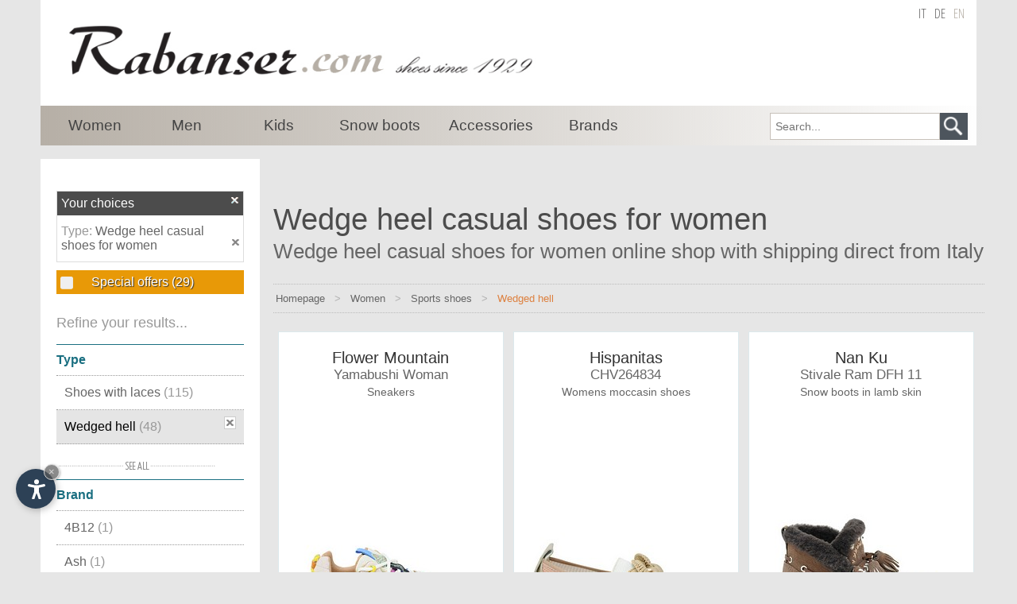

--- FILE ---
content_type: text/html
request_url: https://www.rabanser.com/en/wedge-heel-casual-shoes-for-women/
body_size: 20500
content:
<!DOCTYPE html PUBLIC "-//W3C//DTD XHTML 1.0 Transitional//EN" "//www.w3.org/TR/xhtml1/DTD/xhtml1-transitional.dtd">
<html xmlns:og="//ogp.me/ns#" lang="en">
<head>
<base target="_top">
<meta name="robots" content="noindex, nofollow">
<title>Wedge heel casual shoes for women - Rabanser since 1929</title>
<meta http-equiv="content-type" content="text/html; charset=ISO-8859-1">
<meta name="viewport" content="initial-scale=1.0">
<link rel="shortcut icon" href="/favicon.ico">
<script type="text/javascript">var lingua = "eng";var new_layout = true;var barraLinkAssolutoJS = "/";</script><script src="/js/js_include.js"></script>
<link rel="stylesheet" href="/css/css_include.css">
<link rel="stylesheet" href="/css/filtro.css" type="text/css">
<script src="/js/functions_filtro.js"></script>


<link rel="stylesheet" href="https://www.internetservice.it/cookies/is_cookies.css" media="print" onload="this.media='all'">
<script defer src="https://www.internetservice.it/cookies/is_cookies.js?lang=en"></script>

<!-- Google Tag Manager -->
<script type="text/plain" data-cookiecategory="analytics">(function(w,d,s,l,i){w[l]=w[l]||[];w[l].push({'gtm.start':
new Date().getTime(),event:'gtm.js'});var f=d.getElementsByTagName(s)[0],
j=d.createElement(s),dl=l!='dataLayer'?'&l='+l:'';j.async=true;j.src=
'https://www.googletagmanager.com/gtm.js?id='+i+dl;f.parentNode.insertBefore(j,f);
})(window,document,'script','dataLayer','GTM-PZQWLKK');</script>
<!-- End Google Tag Manager -->

<link rel="stylesheet" href="/css/responsive.css" type="text/css" />

<link rel="stylesheet" href="/css/new2.css" type="text/css" />

</head>
<body class="sito_rabanser_com" bgcolor="#FFFFFF" leftmargin="0" topmargin="0" marginwidth="0" marginheight="0">
<!-- Google Tag Manager (noscript) -->
<noscript><iframe src="https://www.googletagmanager.com/ns.html?id=GTM-PZQWLKK"
height="0" width="0" style="display:none;visibility:hidden"></iframe></noscript>
<!-- End Google Tag Manager (noscript) -->
<div id="link_close_all"><img src="/img/layout/close_all.png" alt="Close" /></div>
<div id="top" style="height:0px;overflow:hidden;padding:0;">top</div>
<div id="header">
	<div id="header_content">
		<div id="shn_logo"><a href="/en/"><img id="shn_logo_image" src="/img/layout/eng_rabanser_com.jpg" border="0" alt="www.rabanser.com"></a></div>
		<div id="lingue"><a href="/it/scarpa-sportiva-con-zeppa-per-donne/" class="active">it</a><a href="/de/sportliche-damen-keilabsatzschuhe/" class="active">de</a><a href="/en/wedge-heel-casual-shoes-for-women/" class="selected">en</a></div>		<div id="shn-searchbox">
			<form name="fs_ricerca" id="fs_ricerca" method="post" action="" onSubmit="return ControllaRicercaFS('/en/wedge-heel-casual-shoes-for-women', 'Search...', '-search-')">
				<input type="text" name="fs_testo" id="fs_testo" class="shn_sarchbox_input" value="" placeholder="Search..." />
				<input type="button" class="shn_searchbox_button" value=" " onClick="SubmitRicercaFS('/en/wedge-heel-casual-shoes-for-women', 'Search...', '-search-');">
			</form>		</div>
<div id="shn_menubar">					<div class="menu_item" id="menu_1">
						<a href="/en/shoes-for-women/"><div class="menu_text">Women</div></a>
						<div class="sub_menu_container" id="sub_menu_1">
							<div class="div_block_container" >
								<div class="div_block">
									<a href="javascript:void(null);" onclick="ol('/en/winter-boots-for-women/');"><div class="title_block">Winter boots <font>(169)</font></div></a>
									<div class="list_block">
										<ul>
											<li><a href="javascript:void(null);" onclick="ol('/en/winter-boots-with-fur-lining-for-women/');"><div>With fur liner <font>(109)</font></div></a></li>
											<li><a href="javascript:void(null);" onclick="ol('/en/winter-boots-in-lamb-skin-for-women/');"><div>In lamb skin <font>(91)</font></div></a></li>
										</ul>
									</div>
								</div>
								<div class="div_block">
									<a href="/en/sports-shoes-for-women/"><div class="title_block">Sports shoes <font>(167)</font></div></a>
									<div class="list_block">
										<ul>
											<li><a href="javascript:void(null);" onclick="ol('/en/casual-shoes-with-laces-for-women/');"><div>Shoes with laces <font>(115)</font></div></a></li>
											<li><a href="/en/wedge-heel-casual-shoes-for-women/"><div>Wedged hell <font>(48)</font></div></a></li>
											<li><a href="javascript:void(null);" onclick="ol('/en/mid-high-casual-shoes-for-women/');"><div>Mid high <font>(27)</font></div></a></li>
											<li><a href="javascript:void(null);" onclick="ol('/en/fitness-shoes-for-women/');"><div>For fitness <font>(16)</font></div></a></li>
											<li><a href="javascript:void(null);" onclick="ol('/en/moccasins-for-women/');"><div>Moccasins <font>(15)</font></div></a></li>
											<li><a href="javascript:void(null);" onclick="ol('/en/jogging-shoes-for-women/');"><div>For Jogging <font>(13)</font></div></a></li>
											<li><a href="javascript:void(null);" onclick="ol('/en/shape-ups-for-women/');"><div>Shape ups <font>(12)</font></div></a></li>
											<li><a href="javascript:void(null);" onclick="ol('/en/indoor-shoes-for-women/');"><div>Indoor <font>(5)</font></div></a></li>
											<li><a href="javascript:void(null);" onclick="ol('/en/high-casual-sneakers-for-women/');"><div>High sneakers <font>(5)</font></div></a></li>
										</ul>
									</div>
								</div>
								<div class="div_block">
									<a href="javascript:void(null);" onclick="ol('/en/snow-boots-for-women/');"><div class="title_block">Snow boots <font>(142)</font></div></a>
									<div class="list_block">
										<ul>
											<li><a href="javascript:void(null);" onclick="ol('/en/women-luxury-snow-boots/');"><div>Luxury Snow Boots <font>(94)</font></div></a></li>
											<li><a href="javascript:void(null);" onclick="ol('/en/snow-boots-with-fur-liner-for-women/');"><div>With fur liner <font>(77)</font></div></a></li>
											<li><a href="javascript:void(null);" onclick="ol('/en/snow-boots-moon-boot-for-women/');"><div>Moon Boots <font>(55)</font></div></a></li>
											<li><a href="javascript:void(null);" onclick="ol('/en/snow-boots-in-lamb-skin-for-women/');"><div>In lamb skin <font>(53)</font></div></a></li>
										</ul>
									</div>
								</div>
								<div class="div_block">
									<a href="javascript:void(null);" onclick="ol('/en/winter-shoes-for-women/');"><div class="title_block">Winter shoes <font>(137)</font></div></a>
									<div class="list_block">
										<ul>
											<li><a href="javascript:void(null);" onclick="ol('/en/winter-shoes-with-fur-liner-for-women/');"><div>With fur liner <font>(88)</font></div></a></li>
										</ul>
									</div>
								</div>
								<div class="div_block">
									<a href="javascript:void(null);" onclick="ol('/en/sneakers-for-women/');"><div class="title_block">Sneakers <font>(132)</font></div></a>
									<div class="list_block">
										<ul>
											<li><a href="javascript:void(null);" onclick="ol('/en/casual-sneakers-for-women/');"><div>Casual <font>(99)</font></div></a></li>
											<li><a href="javascript:void(null);" onclick="ol('/en/casual-laced-sneakers-for-women/');"><div>Casual laced <font>(77)</font></div></a></li>
											<li><a href="javascript:void(null);" onclick="ol('/en/fashion-sneakers-for-women/');"><div>Fashion <font>(58)</font></div></a></li>
											<li><a href="javascript:void(null);" onclick="ol('/en/sneakers-with-wedged-heel-for-women/');"><div>with wedged heel <font>(49)</font></div></a></li>
											<li><a href="javascript:void(null);" onclick="ol('/en/sneaker-with-inside-wedged-heel-for-women/');"><div>with inside wedged heel <font>(40)</font></div></a></li>
											<li><a href="javascript:void(null);" onclick="ol('/en/plateau-sneaker/');"><div>Plateau Sneakers <font>(38)</font></div></a></li>
											<li><a href="javascript:void(null);" onclick="ol('/en/burlap-sneakers-for-women/');"><div>Burlap <font>(36)</font></div></a></li>
											<li><a href="javascript:void(null);" onclick="ol('/en/mid-high-sneakers-for-women/');"><div>Mid high <font>(15)</font></div></a></li>
											<li><a href="javascript:void(null);" onclick="ol('/en/cotton-sneakers-for-women/');"><div>Cotton <font>(9)</font></div></a></li>
											<li><a href="javascript:void(null);" onclick="ol('/en/high-sneakers-for-women/');"><div>High <font>(9)</font></div></a></li>
											<li><a href="javascript:void(null);" onclick="ol('/en/elastic-sneakers-for-women/');"><div>Elastic <font>(8)</font></div></a></li>
											<li><a href="javascript:void(null);" onclick="ol('/en/burlap-high-sneakers-for-women/');"><div>Burlap high shoes <font>(1)</font></div></a></li>
										</ul>
									</div>
								</div>
								<div class="div_block">
									<a href="javascript:void(null);" onclick="ol('/en/boots-for-women/');"><div class="title_block">Boots <font>(123)</font></div></a>
									<div class="list_block">
										<ul>
											<li><a href="javascript:void(null);" onclick="ol('/en/short-boots-for-women/');"><div>Short <font>(59)</font></div></a></li>
											<li><a href="javascript:void(null);" onclick="ol('/en/boots-with-fur-liner-for-women/');"><div>With fur liner <font>(52)</font></div></a></li>
											<li><a href="javascript:void(null);" onclick="ol('/en/boots-in-lamb-skin-for-women/');"><div>In lamp skin <font>(29)</font></div></a></li>
											<li><a href="javascript:void(null);" onclick="ol('/en/fashion-boots-for-women/');"><div>Fashion <font>(24)</font></div></a></li>
											<li><a href="javascript:void(null);" onclick="ol('/en/casual-boots-for-women/');"><div>Sporting <font>(19)</font></div></a></li>
											<li><a href="javascript:void(null);" onclick="ol('/en/plateau-boots-for-women/');"><div>Plateau <font>(17)</font></div></a></li>
											<li><a href="javascript:void(null);" onclick="ol('/en/beatle-boots-for-women/');"><div>Beatle <font>(14)</font></div></a></li>
											<li><a href="javascript:void(null);" onclick="ol('/en/laced-boots-for-women/');"><div>Laced <font>(13)</font></div></a></li>
											<li><a href="javascript:void(null);" onclick="ol('/en/boots-with-buckle-for-women/');"><div>With Buckle <font>(11)</font></div></a></li>
											<li><a href="javascript:void(null);" onclick="ol('/en/tall-boots-for-women/');"><div>Tall <font>(9)</font></div></a></li>
											<li><a href="javascript:void(null);" onclick="ol('/en/high-biker-boots-for-women/');"><div>High Biker <font>(8)</font></div></a></li>
											<li><a href="javascript:void(null);" onclick="ol('/en/biker-boots-for-women/');"><div>Biker <font>(7)</font></div></a></li>
											<li><a href="javascript:void(null);" onclick="ol('/en/boots-with-zip-for-women/');"><div>With zip <font>(6)</font></div></a></li>
											<li><a href="javascript:void(null);" onclick="ol('/en/wedged-hell-boots-for-women/');"><div>With wedged heel <font>(6)</font></div></a></li>
											<li><a href="javascript:void(null);" onclick="ol('/en/rubber-boots-for-women/');"><div>Rubber boots <font>(3)</font></div></a></li>
											<li><a href="javascript:void(null);" onclick="ol('/en/leather-boots-for-women/');"><div>Leather <font>(3)</font></div></a></li>
											<li><a href="javascript:void(null);" onclick="ol('/en/motorcycle-boots-for-women/');"><div>Motorcycle <font>(2)</font></div></a></li>
										</ul>
									</div>
								</div>
								<div class="div_block">
									<a href="javascript:void(null);" onclick="ol('/en/house-slippers-for-women/');"><div class="title_block">House slippers <font>(121)</font></div></a>
									<div class="list_block">
										<ul>
											<li><a href="javascript:void(null);" onclick="ol('/en/house-loaf-slippers-for-women/');"><div>Loaf slippers <font>(99)</font></div></a></li>
											<li><a href="javascript:void(null);" onclick="ol('/en/orthopedical-house-slippers-for-women/');"><div>Orthopedical slippers <font>(77)</font></div></a></li>
											<li><a href="javascript:void(null);" onclick="ol('/en/tyrolean-slippers-for-women/');"><div>Tyrolean <font>(68)</font></div></a></li>
											<li><a href="javascript:void(null);" onclick="ol('/en/classic-home-slippers-for-women/');"><div>Classic <font>(57)</font></div></a></li>
										</ul>
									</div>
								</div>
								<div class="div_block">
									<a href="javascript:void(null);" onclick="ol('/en/slippers-for-women/');"><div class="title_block">Slippers <font>(109)</font></div></a>
									<div class="list_block">
										<ul>
											<li><a href="javascript:void(null);" onclick="ol('/en/orthopedical-slippers-for-women/');"><div>Orthopedical slippers <font>(65)</font></div></a></li>
											<li><a href="javascript:void(null);" onclick="ol('/en/sandal-slippers-for-women/');"><div>Slippers <font>(50)</font></div></a></li>
											<li><a href="javascript:void(null);" onclick="ol('/en/houseslippers-for-women/');"><div>House slippers <font>(46)</font></div></a></li>
											<li><a href="javascript:void(null);" onclick="ol('/en/swimming-pool-slippers-for-women/');"><div>For swimming pool <font>(15)</font></div></a></li>
											<li><a href="javascript:void(null);" onclick="ol('/en/swimming-pool-sandals-for-women/');"><div>Swimming pool shoes <font>(12)</font></div></a></li>
											<li><a href="javascript:void(null);" onclick="ol('/en/rubber-thong-slippers-for-women/');"><div>Rubber thong sandals <font>(4)</font></div></a></li>
										</ul>
									</div>
								</div>
								<div class="div_block">
									<a href="javascript:void(null);" onclick="ol('/en/women-mid-height/');"><div class="title_block">Mid high <font>(108)</font></div></a>
									<div class="list_block">
										<ul>
											<li><a href="javascript:void(null);" onclick="ol('/en/mid-high-women-shoes-with-laces/');"><div>Laced <font>(51)</font></div></a></li>
											<li><a href="javascript:void(null);" onclick="ol('/en/mid-high-women-boots-with-elastic/');"><div>Boots with elastic <font>(23)</font></div></a></li>
											<li><a href="javascript:void(null);" onclick="ol('/en/mid-high-women-boots-with-zip/');"><div>Boots with zip <font>(18)</font></div></a></li>
											<li><a href="javascript:void(null);" onclick="ol('/en/tyrolean-mid-high-women-boots/');"><div>Tyrolean <font>(11)</font></div></a></li>
											<li><a href="javascript:void(null);" onclick="ol('/en/clark-mid-high-women-shoes/');"><div>Clark <font>(2)</font></div></a></li>
										</ul>
									</div>
								</div>
								<div class="div_block">
									<a href="javascript:void(null);" onclick="ol('/en/sandals-for-women/');"><div class="title_block">Sandals <font>(94)</font></div></a>
									<div class="list_block">
										<ul>
											<li><a href="javascript:void(null);" onclick="ol('/en/orthopedical-sandals-for-women/');"><div>Orthopedical sandals <font>(50)</font></div></a></li>
											<li><a href="javascript:void(null);" onclick="ol('/en/fashion-sandals-for-women/');"><div>Fashion sandals <font>(44)</font></div></a></li>
											<li><a href="javascript:void(null);" onclick="ol('/en/orthopedical-slippers-sandals-for-women/');"><div>Orthopedical slippers <font>(39)</font></div></a></li>
											<li><a href="javascript:void(null);" onclick="ol('/en/open-sandals-for-women/');"><div>Open <font>(38)</font></div></a></li>
											<li><a href="javascript:void(null);" onclick="ol('/en/slippers-sandals-for-women/');"><div>Slipper sandals <font>(37)</font></div></a></li>
											<li><a href="javascript:void(null);" onclick="ol('/en/plateau-sandals-for-women/');"><div>Plateau sandals <font>(20)</font></div></a></li>
											<li><a href="javascript:void(null);" onclick="ol('/en/plateau-slipper-sandals-for-women/');"><div>Plateau slipper <font>(20)</font></div></a></li>
											<li><a href="javascript:void(null);" onclick="ol('/en/anklestrap-and-anklewrap-sandals-for-women/');"><div>With anklestrap and anklewrap <font>(20)</font></div></a></li>
											<li><a href="javascript:void(null);" onclick="ol('/en/sport-sandals-with-footbed-for-women/');"><div>Sport Sandals with footbed <font>(12)</font></div></a></li>
											<li><a href="javascript:void(null);" onclick="ol('/en/sport-sandals-for-women/');"><div>Sporting <font>(12)</font></div></a></li>
											<li><a href="javascript:void(null);" onclick="ol('/en/wedged-heel-sandals-for-women/');"><div>Wedged heel <font>(12)</font></div></a></li>
											<li><a href="javascript:void(null);" onclick="ol('/en/thong-sandals-for-women/');"><div>Thong <font>(9)</font></div></a></li>
											<li><a href="javascript:void(null);" onclick="ol('/en/trekking-sandals-for-women/');"><div>Trekking <font>(4)</font></div></a></li>
											<li><a href="javascript:void(null);" onclick="ol('/en/rubber-thong-sandals-for-women/');"><div>Rubber thong sandals <font>(1)</font></div></a></li>
										</ul>
									</div>
								</div>
								<div class="div_block">
									<a href="javascript:void(null);" onclick="ol('/en/moon-boots-for-women/');"><div class="title_block">Moon Boots <font>(71)</font></div></a>
								</div>
								<div class="div_block">
									<a href="javascript:void(null);" onclick="ol('/en/elegant-shoes-for-women/');"><div class="title_block">Elegant shoes <font>(61)</font></div></a>
									<div class="list_block">
										<ul>
											<li><a href="javascript:void(null);" onclick="ol('/en/elegant-moccasins-for-women/');"><div>Moccasins <font>(32)</font></div></a></li>
											<li><a href="javascript:void(null);" onclick="ol('/en/moccasins-high-closed-for-women/');"><div>Moccasins high closed <font>(29)</font></div></a></li>
											<li><a href="javascript:void(null);" onclick="ol('/en/elegant-shoes-with-buckles-for-women/');"><div>With buckles <font>(22)</font></div></a></li>
											<li><a href="javascript:void(null);" onclick="ol('/en/elegant-high-closed-shoes-for-women/');"><div>High closed <font>(11)</font></div></a></li>
											<li><a href="javascript:void(null);" onclick="ol('/en/moccasins-with-fringes-for-women/');"><div>Moccasins with fringes <font>(7)</font></div></a></li>
											<li><a href="javascript:void(null);" onclick="ol('/en/fashion-shoes-with-laces-for-women/');"><div>With laces <font>(6)</font></div></a></li>
											<li><a href="javascript:void(null);" onclick="ol('/en/ballerina-shoes-for-women/');"><div>Elegant ballerina <font>(5)</font></div></a></li>
											<li><a href="javascript:void(null);" onclick="ol('/en/anklestrap-and-anklewrap-pumps-for-women/');"><div>Anklestrap and anklewrap Pumps <font>(5)</font></div></a></li>
											<li><a href="javascript:void(null);" onclick="ol('/en/elegant-short-boots-for-women/');"><div>Short boots <font>(4)</font></div></a></li>
											<li><a href="javascript:void(null);" onclick="ol('/en/ballerina-for-women/');"><div>Ballerina <font>(3)</font></div></a></li>
											<li><a href="javascript:void(null);" onclick="ol('/en/elegant-chabot-shoes-for-women/');"><div>Chabot shoes <font>(3)</font></div></a></li>
											<li><a href="javascript:void(null);" onclick="ol('/en/elegant-high-heels-for-women/');"><div>Elegant high heels <font>(3)</font></div></a></li>
											<li><a href="javascript:void(null);" onclick="ol('/en/elegant-dulled-shoes-for-women/');"><div>Dulled <font>(2)</font></div></a></li>
											<li><a href="javascript:void(null);" onclick="ol('/en/fashion-clogs-for-women/');"><div>Fashion clogs <font>(2)</font></div></a></li>
											<li><a href="javascript:void(null);" onclick="ol('/en/high-heels-for-women/');"><div>High heels <font>(2)</font></div></a></li>
											<li><a href="javascript:void(null);" onclick="ol('/en/house-slippers-with-rivets-for-women/');"><div>House slippers with rivets <font>(1)</font></div></a></li>
										</ul>
									</div>
								</div>
								<div class="div_block">
									<a href="javascript:void(null);" onclick="ol('/en/trekking-shoes-for-women/');"><div class="title_block">Trekking shoes <font>(53)</font></div></a>
									<div class="list_block">
										<ul>
											<li><a href="javascript:void(null);" onclick="ol('/en/trekking-boots-for-women/');"><div>Trekking boots <font>(36)</font></div></a></li>
											<li><a href="javascript:void(null);" onclick="ol('/en/outdoor-shoes-for-women/');"><div>Outdoor shoes <font>(36)</font></div></a></li>
											<li><a href="javascript:void(null);" onclick="ol('/en/outdoor-boots-for-women/');"><div>Outdoor boots <font>(30)</font></div></a></li>
											<li><a href="javascript:void(null);" onclick="ol('/en/low-trekking-shoes-for-women/');"><div>Low trekking shoes <font>(25)</font></div></a></li>
											<li><a href="javascript:void(null);" onclick="ol('/en/trekking-waterproof--boots-for-women/');"><div>Waterproof <font>(22)</font></div></a></li>
											<li><a href="javascript:void(null);" onclick="ol('/en/street-sneakers-for-women/');"><div>Street sneakers <font>(21)</font></div></a></li>
											<li><a href="javascript:void(null);" onclick="ol('/en/trekking-low-and-waterproof-shoes-for-women/');"><div>Trekking boots low waterproof <font>(19)</font></div></a></li>
											<li><a href="javascript:void(null);" onclick="ol('/en/tyrolean-trekking-shoes-for-women/');"><div>Tyrolean <font>(14)</font></div></a></li>
											<li><a href="javascript:void(null);" onclick="ol('/en/trekking-high-shoes-for-women/');"><div>Trekking high shoes <font>(13)</font></div></a></li>
											<li><a href="javascript:void(null);" onclick="ol('/en/mountain-boots-for-jogging-for-women/');"><div>For Jogging <font>(9)</font></div></a></li>
										</ul>
									</div>
								</div>
								<div class="div_block">
									<a href="javascript:void(null);" onclick="ol('/en/orthopaedic-shoes-for-women/');"><div class="title_block">Orthopaedic shoes <font>(50)</font></div></a>
									<div class="list_block">
										<ul>
											<li><a href="javascript:void(null);" onclick="ol('/en/orthopedical-sandal-for-women/');"><div>Orthopedical sandals <font>(36)</font></div></a></li>
											<li><a href="javascript:void(null);" onclick="ol('/en/orthopedical-slipper-for-women/');"><div>Orthopedical slippers <font>(27)</font></div></a></li>
											<li><a href="javascript:void(null);" onclick="ol('/en/orthopedical-slippers-sandal-for-women/');"><div>Slipper sandals <font>(18)</font></div></a></li>
											<li><a href="javascript:void(null);" onclick="ol('/en/sport-sandals-with-ortopedical-footbed-for-women/');"><div>Sport Sandals with footbed <font>(2)</font></div></a></li>
										</ul>
									</div>
								</div>
								<div class="div_block">
									<a href="javascript:void(null);" onclick="ol('/en/tirol-country-shoes-for-women/');"><div class="title_block">Tirol country shoes <font>(17)</font></div></a>
									<div class="list_block">
										<ul>
											<li><a href="javascript:void(null);" onclick="ol('/en/south-tyrolean-country-shoes-for-women/');"><div>South Tyrolean Country shoes <font>(1)</font></div></a></li>
										</ul>
									</div>
								</div>
								<div class="div_block">
									<a href="javascript:void(null);" onclick="ol('/en/accessories-for-women/');"><div class="title_block">Accessories <font>(2)</font></div></a>
								</div>
								<div class="div_block">
									<a href="javascript:void(null);" onclick="ol('/en/high-heels-pumps/');"><div class="title_block">Pumps <font>(1)</font></div></a>
								</div>
							</div><!-- end div_block_container -->
							<div class="vedi_tutte_menu"><a href="/en/shoes-for-women/">see all</a></div>
						</div><!-- end sub_menu_1 -->
					</div><!-- end menu_1 -->
					<div class="menu_item" id="menu_2">
						<a class="a_main" href="javascript:void(null);" onclick="ol2('/en/shoes-for-men/');"><div class="menu_text">Men</div></a>
						<div class="sub_menu_container" id="sub_menu_2">
							<div class="div_block_container" >
								<div class="div_block">
									<a href="javascript:void(null);" onclick="ol('/en/sports-shoes-for-men/');"><div class="title_block">Sports shoes <font>(132)</font></div></a>
									<div class="list_block">
										<ul>
											<li><a href="javascript:void(null);" onclick="ol('/en/casual-shoes-with-laces-for-men/');"><div>With laces <font>(109)</font></div></a></li>
											<li><a href="javascript:void(null);" onclick="ol('/en/mid-high-casual-shoes-with-laces-for-men/');"><div>Mid high with laces <font>(19)</font></div></a></li>
											<li><a href="javascript:void(null);" onclick="ol('/en/jogging-shoes-for-men/');"><div>For Jogging <font>(19)</font></div></a></li>
											<li><a href="javascript:void(null);" onclick="ol('/en/fitness-shoes-for-men/');"><div>For fitness <font>(15)</font></div></a></li>
											<li><a href="javascript:void(null);" onclick="ol('/en/shape-ups-for-men/');"><div>Shape ups <font>(10)</font></div></a></li>
											<li><a href="javascript:void(null);" onclick="ol('/en/indoor-shoes-for-men/');"><div>Indoor <font>(8)</font></div></a></li>
											<li><a href="javascript:void(null);" onclick="ol('/en/elastic-casual-shoes-for-men/');"><div>Elastic <font>(6)</font></div></a></li>
											<li><a href="javascript:void(null);" onclick="ol('/en/high-casual-sneakers-for-men/');"><div>High sneakers <font>(5)</font></div></a></li>
											<li><a href="javascript:void(null);" onclick="ol('/en/casual-moccasins-for-men/');"><div>Moccasin <font>(3)</font></div></a></li>
											<li><a href="javascript:void(null);" onclick="ol('/en/baseball-and-softball-cleats-for-men/');"><div>For Baseball and softball <font>(1)</font></div></a></li>
										</ul>
									</div>
								</div>
								<div class="div_block">
									<a href="javascript:void(null);" onclick="ol('/en/sneakers-for-men/');"><div class="title_block">Sneakers <font>(92)</font></div></a>
									<div class="list_block">
										<ul>
											<li><a href="javascript:void(null);" onclick="ol('/en/casual-sneakers-for-men/');"><div>Casual <font>(75)</font></div></a></li>
											<li><a href="javascript:void(null);" onclick="ol('/en/casual-laced-sneakers-for-men/');"><div>Casual laced <font>(61)</font></div></a></li>
											<li><a href="javascript:void(null);" onclick="ol('/en/burlap-sneakers-for-men/');"><div>Burlap <font>(26)</font></div></a></li>
											<li><a href="javascript:void(null);" onclick="ol('/en/mid-high-sneakers-for-men/');"><div>Mid high <font>(17)</font></div></a></li>
											<li><a href="javascript:void(null);" onclick="ol('/en/high-sneakers-for-men/');"><div>High <font>(16)</font></div></a></li>
											<li><a href="javascript:void(null);" onclick="ol('/en/cotton-sneakers-for-men/');"><div>Cotton <font>(11)</font></div></a></li>
											<li><a href="javascript:void(null);" onclick="ol('/en/elastic-sneakers-for-men/');"><div>Elastic <font>(4)</font></div></a></li>
											<li><a href="javascript:void(null);" onclick="ol('/en/sneakers-with-wedged-heel-for-men/');"><div>with wedged heel <font>(2)</font></div></a></li>
										</ul>
									</div>
								</div>
								<div class="div_block">
									<a href="javascript:void(null);" onclick="ol('/en/house-slippers-for-men/');"><div class="title_block">House slippers <font>(72)</font></div></a>
									<div class="list_block">
										<ul>
											<li><a href="javascript:void(null);" onclick="ol('/en/house-loaf-slippersfor-men/');"><div>Loaf slippers <font>(54)</font></div></a></li>
											<li><a href="javascript:void(null);" onclick="ol('/en/tyrolean-slippers-for-men/');"><div>Tyrolean <font>(48)</font></div></a></li>
											<li><a href="javascript:void(null);" onclick="ol('/en/classic-home-slippersfor-men/');"><div>Classic <font>(41)</font></div></a></li>
											<li><a href="javascript:void(null);" onclick="ol('/en/orthopedical-house-slippersfor-men/');"><div>Orthopedical slippers <font>(36)</font></div></a></li>
										</ul>
									</div>
								</div>
								<div class="div_block">
									<a href="javascript:void(null);" onclick="ol('/en/trekking-shoes-for-men/');"><div class="title_block">Trekking shoes <font>(52)</font></div></a>
									<div class="list_block">
										<ul>
											<li><a href="javascript:void(null);" onclick="ol('/en/outdoor-shoes-for-men/');"><div>Outdoor shoes <font>(37)</font></div></a></li>
											<li><a href="javascript:void(null);" onclick="ol('/en/low-trekking-shoes-for-men/');"><div>Low trekking shoes <font>(31)</font></div></a></li>
											<li><a href="javascript:void(null);" onclick="ol('/en/trekking-boots-for-men/');"><div>Trekking boots <font>(29)</font></div></a></li>
											<li><a href="javascript:void(null);" onclick="ol('/en/street-sneakers-for-men/');"><div>Street sneakers <font>(23)</font></div></a></li>
											<li><a href="javascript:void(null);" onclick="ol('/en/outdoor-boots-for-men/');"><div>Outdoor boots <font>(20)</font></div></a></li>
											<li><a href="javascript:void(null);" onclick="ol('/en/waterproof-mountain-boots-for-men/');"><div>Waterproof <font>(19)</font></div></a></li>
											<li><a href="javascript:void(null);" onclick="ol('/en/trekking-low-and-waterproof-boots-for-men/');"><div>Trekking boots low waterproof <font>(18)</font></div></a></li>
											<li><a href="javascript:void(null);" onclick="ol('/en/tyrolean-trekking-shoes-for-men/');"><div>Tyrolean <font>(16)</font></div></a></li>
											<li><a href="javascript:void(null);" onclick="ol('/en/high-trekking-shoes-for-men/');"><div>Trekking high shoes <font>(12)</font></div></a></li>
										</ul>
									</div>
								</div>
								<div class="div_block">
									<a href="javascript:void(null);" onclick="ol('/en/snow-boots-for-men/');"><div class="title_block">Snow boots <font>(51)</font></div></a>
									<div class="list_block">
										<ul>
											<li><a href="javascript:void(null);" onclick="ol('/en/snow-boots-moon-boot-for-men/');"><div>Moon Boots <font>(34)</font></div></a></li>
											<li><a href="javascript:void(null);" onclick="ol('/en/men-luxury-snow-boots/');"><div>Luxury Snow Boots <font>(17)</font></div></a></li>
											<li><a href="javascript:void(null);" onclick="ol('/en/snow-boots-with-fur-liner-for-men/');"><div>With fur liner <font>(14)</font></div></a></li>
											<li><a href="javascript:void(null);" onclick="ol('/en/snow-boots-in-lambskin-for-men/');"><div>In lamb skin <font>(2)</font></div></a></li>
										</ul>
									</div>
								</div>
								<div class="div_block">
									<a href="javascript:void(null);" onclick="ol('/en/mid-height-men-shoes/');"><div class="title_block">Mid high <font>(44)</font></div></a>
								</div>
								<div class="div_block">
									<a href="javascript:void(null);" onclick="ol('/en/winter-shoes-for-men/');"><div class="title_block">Winter shoes <font>(42)</font></div></a>
									<div class="list_block">
										<ul>
											<li><a href="javascript:void(null);" onclick="ol('/en/winter-mid-high-boots-for-men/');"><div>Mid high Boots <font>(31)</font></div></a></li>
											<li><a href="javascript:void(null);" onclick="ol('/en/winter-shoes-with-fur-lining-for-men/');"><div>With fur liner <font>(13)</font></div></a></li>
										</ul>
									</div>
								</div>
								<div class="div_block">
									<a href="javascript:void(null);" onclick="ol('/en/slippers-for-men/');"><div class="title_block">Slippers <font>(36)</font></div></a>
									<div class="list_block">
										<ul>
											<li><a href="javascript:void(null);" onclick="ol('/en/orthopedical-slippers-for-men/');"><div>Orthopedical slippers <font>(13)</font></div></a></li>
											<li><a href="javascript:void(null);" onclick="ol('/en/houseslippers-for-men/');"><div>House slippers <font>(10)</font></div></a></li>
											<li><a href="javascript:void(null);" onclick="ol('/en/swimming-pool-slippers-for-men/');"><div>For swimming pool <font>(5)</font></div></a></li>
											<li><a href="javascript:void(null);" onclick="ol('/en/sandal-slippers-for-men/');"><div>Slippers <font>(3)</font></div></a></li>
										</ul>
									</div>
								</div>
								<div class="div_block">
									<a href="javascript:void(null);" onclick="ol('/en/winter-boots-for-men/');"><div class="title_block">Winter boots <font>(35)</font></div></a>
									<div class="list_block">
										<ul>
											<li><a href="javascript:void(null);" onclick="ol('/en/winter-boots-with-fur-lining-for-men/');"><div>With fur liner <font>(17)</font></div></a></li>
											<li><a href="javascript:void(null);" onclick="ol('/en/winter-boots-in-lamb-skin-for-men/');"><div>In lamp skin <font>(12)</font></div></a></li>
										</ul>
									</div>
								</div>
								<div class="div_block">
									<a href="javascript:void(null);" onclick="ol('/en/boots-for-men/');"><div class="title_block">Boots <font>(31)</font></div></a>
									<div class="list_block">
										<ul>
											<li><a href="javascript:void(null);" onclick="ol('/en/boots-in-lamb-skin-for-men/');"><div>In lamb skin <font>(6)</font></div></a></li>
											<li><a href="javascript:void(null);" onclick="ol('/en/beatle-boots-for-men/');"><div>Beatle <font>(1)</font></div></a></li>
										</ul>
									</div>
								</div>
								<div class="div_block">
									<a href="javascript:void(null);" onclick="ol('/en/orthopaedic-shoes-for-men/');"><div class="title_block">Orthopaedic shoes <font>(31)</font></div></a>
									<div class="list_block">
										<ul>
											<li><a href="javascript:void(null);" onclick="ol('/en/orthopedical-sandal-for-men/');"><div>Orthopedical sandals <font>(19)</font></div></a></li>
											<li><a href="javascript:void(null);" onclick="ol('/en/orthopedical-slipper-for-men/');"><div>Orthopedical slippers <font>(11)</font></div></a></li>
										</ul>
									</div>
								</div>
								<div class="div_block">
									<a href="javascript:void(null);" onclick="ol('/en/moon-boot-for-men/');"><div class="title_block">Moon Boots <font>(28)</font></div></a>
								</div>
								<div class="div_block">
									<a href="javascript:void(null);" onclick="ol('/en/elegant-shoes-for-men/');"><div class="title_block">Elegant shoes <font>(26)</font></div></a>
									<div class="list_block">
										<ul>
											<li><a href="javascript:void(null);" onclick="ol('/en/fashion-shoes-with-laces-for-men/');"><div>With Laces <font>(10)</font></div></a></li>
											<li><a href="javascript:void(null);" onclick="ol('/en/fashion-sneakers-for-men/');"><div>Sneakers <font>(10)</font></div></a></li>
											<li><a href="javascript:void(null);" onclick="ol('/en/laced-shoes-for-men/');"><div>Laced <font>(8)</font></div></a></li>
											<li><a href="javascript:void(null);" onclick="ol('/en/moccasin-shoes-for-men/');"><div>Mocassins <font>(8)</font></div></a></li>
											<li><a href="javascript:void(null);" onclick="ol('/en/elegant-and-sporting-shoes-for-men/');"><div>Sporting <font>(4)</font></div></a></li>
											<li><a href="javascript:void(null);" onclick="ol('/en/moccasin-with-laces-for-men/');"><div>Moccasins with laces <font>(3)</font></div></a></li>
											<li><a href="javascript:void(null);" onclick="ol('/en/polacco-beatle-shoes-for-men/');"><div>Polacco Beatle <font>(2)</font></div></a></li>
											<li><a href="javascript:void(null);" onclick="ol('/en/elastic-shoes-for-men/');"><div>Elastic <font>(2)</font></div></a></li>
											<li><a href="javascript:void(null);" onclick="ol('/en/mid-high-elastic-shoes-for-men/');"><div>Mid high elastic <font>(2)</font></div></a></li>
											<li><a href="javascript:void(null);" onclick="ol('/en/english-shoes-with-laces-for-men/');"><div>English with laces <font>(1)</font></div></a></li>
										</ul>
									</div>
								</div>
								<div class="div_block">
									<a href="javascript:void(null);" onclick="ol('/en/sandals-for-men/');"><div class="title_block">Sandals <font>(21)</font></div></a>
									<div class="list_block">
										<ul>
											<li><a href="javascript:void(null);" onclick="ol('/en/orthopedical-sandals-for-men/');"><div>Orthopedical sandals <font>(20)</font></div></a></li>
											<li><a href="javascript:void(null);" onclick="ol('/en/orthopedical-slippers-sandals-for-men/');"><div>Orthopedical slippers <font>(4)</font></div></a></li>
											<li><a href="javascript:void(null);" onclick="ol('/en/sport-sandals-with-footbed-for-men/');"><div>Sport Sandals with footbed <font>(2)</font></div></a></li>
											<li><a href="javascript:void(null);" onclick="ol('/en/slippers-sandals-for-men/');"><div>Slipper sandals <font>(2)</font></div></a></li>
										</ul>
									</div>
								</div>
								<div class="div_block">
									<a href="javascript:void(null);" onclick="ol('/en/men-tirol-country-shoes/');"><div class="title_block">Country shoes <font>(17)</font></div></a>
									<div class="list_block">
										<ul>
											<li><a href="javascript:void(null);" onclick="ol('/en/country-shoes-for-men/');"><div>South Tyrolean country shoes <font>(3)</font></div></a></li>
										</ul>
									</div>
								</div>
							</div><!-- end div_block_container -->
							<div class="vedi_tutte_menu"><a class="a_main" href="javascript:void(null);" onclick="ol('/en/shoes-for-men/');">see all</a></div>
						</div><!-- end sub_menu_2 -->
					</div><!-- end menu_2 -->
					<div class="menu_item" id="menu_3">
						<a class="a_main" href="javascript:void(null);" onclick="ol2('/en/shoes-for-children/');"><div class="menu_text">Kids</div></a>
						<div class="sub_menu_container" id="sub_menu_3">
							<div class="div_block_container" >
								<div class="div_block">
									<a href="javascript:void(null);" onclick="ol('/en/children-snow-boots/');"><div class="title_block">Snow boots <font>(62)</font></div></a>
								</div>
								<div class="div_block">
									<a href="javascript:void(null);" onclick="ol('/en/kids-moon-boot/');"><div class="title_block">Moon Boots <font>(37)</font></div></a>
								</div>
								<div class="div_block">
									<a href="javascript:void(null);" onclick="ol('/en/children-winter-boots/');"><div class="title_block">Winter boots <font>(35)</font></div></a>
									<div class="list_block">
										<ul>
											<li><a href="javascript:void(null);" onclick="ol('/en/children-winter-boots-with-fur-liner/');"><div>With fur liner <font>(28)</font></div></a></li>
										</ul>
									</div>
								</div>
								<div class="div_block">
									<a href="javascript:void(null);" onclick="ol('/en/children-house-slippers/');"><div class="title_block">House slippers <font>(33)</font></div></a>
									<div class="list_block">
										<ul>
											<li><a href="javascript:void(null);" onclick="ol('/en/classic-kids-home-slippers/');"><div>Classic <font>(29)</font></div></a></li>
											<li><a href="javascript:void(null);" onclick="ol('/en/kids-tyrolean-slippers/');"><div>Tyrolean <font>(25)</font></div></a></li>
											<li><a href="javascript:void(null);" onclick="ol('/en/kids-wool-felt-slippers/');"><div>Wool felt <font>(19)</font></div></a></li>
											<li><a href="javascript:void(null);" onclick="ol('/en/kids-house-loaf-slippers/');"><div>Loaf slippers <font>(8)</font></div></a></li>
										</ul>
									</div>
								</div>
								<div class="div_block">
									<a href="javascript:void(null);" onclick="ol('/en/kids-slipper/');"><div class="title_block">Slippers <font>(31)</font></div></a>
									<div class="list_block">
										<ul>
											<li><a href="javascript:void(null);" onclick="ol('/en/kids-sport-slippers/');"><div>Sporting <font>(5)</font></div></a></li>
										</ul>
									</div>
								</div>
								<div class="div_block">
									<a href="javascript:void(null);" onclick="ol('/en/children-boots/');"><div class="title_block">Boots <font>(24)</font></div></a>
								</div>
								<div class="div_block">
									<a href="javascript:void(null);" onclick="ol('/en/children-winter-shoes/');"><div class="title_block">Winter shoes <font>(22)</font></div></a>
									<div class="list_block">
										<ul>
											<li><a href="javascript:void(null);" onclick="ol('/en/children-winter-shoes-with-fur-liner/');"><div>With fur liner <font>(16)</font></div></a></li>
										</ul>
									</div>
								</div>
								<div class="div_block">
									<a href="javascript:void(null);" onclick="ol('/en/children-sports-shoes/');"><div class="title_block">Sports shoes <font>(16)</font></div></a>
									<div class="list_block">
										<ul>
											<li><a href="javascript:void(null);" onclick="ol('/en/children-gymnastics-shoes/');"><div>For gymnastics <font>(8)</font></div></a></li>
											<li><a href="javascript:void(null);" onclick="ol('/en/children-gymnastics-shoes-with-strapp/');"><div>For gymnastics with strapp <font>(5)</font></div></a></li>
										</ul>
									</div>
								</div>
								<div class="div_block">
									<a href="javascript:void(null);" onclick="ol('/en/children-mid-height/');"><div class="title_block">Mid high <font>(14)</font></div></a>
								</div>
								<div class="div_block">
									<a href="javascript:void(null);" onclick="ol('/en/children-sandal/');"><div class="title_block">Sandals <font>(10)</font></div></a>
									<div class="list_block">
										<ul>
											<li><a href="javascript:void(null);" onclick="ol('/en/kids-sport-sandals/');"><div>Sporting <font>(7)</font></div></a></li>
											<li><a href="javascript:void(null);" onclick="ol('/en/girls-fashion-sandals/');"><div>Fashion sandals <font>(5)</font></div></a></li>
											<li><a href="javascript:void(null);" onclick="ol('/en/kids-slippers-sandals/');"><div>Slipper sandals <font>(2)</font></div></a></li>
											<li><a href="javascript:void(null);" onclick="ol('/en/kids-swimming-pool-slippers/');"><div>Swimming pool slippers <font>(1)</font></div></a></li>
										</ul>
									</div>
								</div>
								<div class="div_block">
									<a href="javascript:void(null);" onclick="ol('/en/children-trekking-shoes/');"><div class="title_block">Trekking shoes <font>(10)</font></div></a>
									<div class="list_block">
										<ul>
											<li><a href="javascript:void(null);" onclick="ol('/en/children-waterproof-trekking-boot/');"><div>Waterproof boots <font>(9)</font></div></a></li>
											<li><a href="javascript:void(null);" onclick="ol('/en/children-waterproof-trekking-shoes/');"><div>Waterproof shoes <font>(9)</font></div></a></li>
											<li><a href="javascript:void(null);" onclick="ol('/en/children-waterproof-trekking-boots/');"><div>Waterproof <font>(8)</font></div></a></li>
											<li><a href="javascript:void(null);" onclick="ol('/en/children-waterproof-low-trekking-shoes/');"><div>Low waterproof <font>(8)</font></div></a></li>
											<li><a href="javascript:void(null);" onclick="ol('/en/low-children-trekking-shoes/');"><div>Low <font>(8)</font></div></a></li>
											<li><a href="javascript:void(null);" onclick="ol('/en/children-trekking-boots-with-strapp/');"><div>With strapp <font>(2)</font></div></a></li>
										</ul>
									</div>
								</div>
								<div class="div_block">
									<a href="javascript:void(null);" onclick="ol('/en/children-sneakers/');"><div class="title_block">Sneakers <font>(8)</font></div></a>
									<div class="list_block">
										<ul>
											<li><a href="javascript:void(null);" onclick="ol('/en/children-high-sneakers/');"><div>High <font>(1)</font></div></a></li>
										</ul>
									</div>
								</div>
								<div class="div_block">
									<a href="javascript:void(null);" onclick="ol('/en/children-orthopaedic-shoes/');"><div class="title_block">Orthopaedic shoes <font>(3)</font></div></a>
									<div class="list_block">
										<ul>
											<li><a href="javascript:void(null);" onclick="ol('/en/orthopedical-children-slippers-sandals/');"><div>Slipper sandals <font>(3)</font></div></a></li>
										</ul>
									</div>
								</div>
								<div class="div_block">
									<a href="javascript:void(null);" onclick="ol('/en/children-accessories/');"><div class="title_block">Accessories <font>(1)</font></div></a>
								</div>
							</div><!-- end div_block_container -->
							<div class="vedi_tutte_menu"><a class="a_main" href="javascript:void(null);" onclick="ol('/en/shoes-for-children/');">see all</a></div>
						</div><!-- end sub_menu_3 -->
					</div><!-- end menu_3 -->
					<div class="menu_item" id="menu_4">
						<a class="a_main" href="javascript:void(null);" onclick="ol2('/en/snow-boot/');"><div class="menu_text">Snow boots</div></a>
						<div class="sub_menu_container" id="sub_menu_4">
							<div class="div_block_container" >
								<div class="div_block">
									<a href="javascript:void(null);" onclick="ol('/en/apres-ski-snow-boots/');"><div class="title_block">Apres Ski <font>(183)</font></div></a>
								</div>
								<div class="div_block">
									<a href="javascript:void(null);" onclick="ol('/en/luxurious-snow-boots/');"><div class="title_block">Luxury Snow Boots <font>(171)</font></div></a>
								</div>
								<div class="div_block">
									<a href="javascript:void(null);" onclick="ol('/en/lambskin-snow-boots/');"><div class="title_block">In lamb skin <font>(108)</font></div></a>
								</div>
								<div class="div_block">
									<a href="javascript:void(null);" onclick="ol('/en/moon-boots-original/');"><div class="title_block">Moon Boot original <font>(92)</font></div></a>
								</div>
								<div class="div_block">
									<a href="javascript:void(null);" onclick="ol('/en/waterproof-snow-boot/');"><div class="title_block">Waterproof <font>(90)</font></div></a>
								</div>
								<div class="div_block">
									<a href="javascript:void(null);" onclick="ol('/en/snow-boots-in-leather/');"><div class="title_block">Leather <font>(89)</font></div></a>
								</div>
								<div class="div_block">
									<a href="javascript:void(null);" onclick="ol('/en/winter-boot/');"><div class="title_block">Winter Boots <font>(75)</font></div></a>
								</div>
								<div class="div_block">
									<a href="javascript:void(null);" onclick="ol('/en/moon-boot-fashion/');"><div class="title_block">Moon Boots Fashion <font>(61)</font></div></a>
								</div>
								<div class="div_block">
									<a href="javascript:void(null);" onclick="ol('/en/moon-boot-nylon/');"><div class="title_block">Moon Boots Nylon <font>(59)</font></div></a>
								</div>
								<div class="div_block">
									<a href="javascript:void(null);" onclick="ol('/en/classic-snow-boot/');"><div class="title_block">Classic <font>(39)</font></div></a>
								</div>
								<div class="div_block">
									<a href="javascript:void(null);" onclick="ol('/en/snow-boots-canada/');"><div class="title_block">Canadian <font>(34)</font></div></a>
								</div>
								<div class="div_block">
									<a href="javascript:void(null);" onclick="ol('/en/pony-skin-snow-boots/');"><div class="title_block">Pony <font>(21)</font></div></a>
								</div>
								<div class="div_block">
									<a href="javascript:void(null);" onclick="ol('/en/snow-boots-in-cordura/');"><div class="title_block">Cordura <font>(11)</font></div></a>
								</div>
								<div class="div_block">
									<a href="javascript:void(null);" onclick="ol('/en/snow-boots-with-goat-fur/');"><div class="title_block">Goat <font>(3)</font></div></a>
								</div>
							</div><!-- end div_block_container -->
							<div class="vedi_tutte_menu"><a class="a_main" href="javascript:void(null);" onclick="ol('/en/snow-boot/');">see all</a></div>
						</div><!-- end sub_menu_4 -->
					</div><!-- end menu_4 -->
					<div class="menu_item" id="menu_5">
						<a class="a_main" href="javascript:void(null);" onclick="ol2('/en/bags/');"><div class="menu_text">Accessories</div></a>
						<div class="sub_menu_container" id="sub_menu_5">
							<div class="div_block_container" >
								<div class="div_block">
									<a href="javascript:void(null);" onclick="ol('/en/clothing/');"><div class="title_block">Clothing <font>(27)</font></div></a>
									<div class="list_block">
										<ul>
											<li><a href="javascript:void(null);" onclick="ol('/en/women-clothing/');"><div>Clothing for Women <font>(22)</font></div></a></li>
											<li><a href="javascript:void(null);" onclick="ol('/en/men-clothing/');"><div>Clothing for Men <font>(3)</font></div></a></li>
										</ul>
									</div>
								</div>
								<div class="div_block">
									<a href="javascript:void(null);" onclick="ol('/en/sock-stocking-and-trekking-sock/');"><div class="title_block">Socks <font>(19)</font></div></a>
								</div>
								<div class="div_block">
									<a href="javascript:void(null);" onclick="ol('/en/bag-and-carrier-bag/');"><div class="title_block">Bags <font>(16)</font></div></a>
								</div>
								<div class="div_block">
									<a href="javascript:void(null);" onclick="ol('/en/mixed-accessories-and-other/');"><div class="title_block">Miscellaneous <font>(9)</font></div></a>
								</div>
								<div class="div_block">
									<a href="javascript:void(null);" onclick="ol('/en/backpack-and-trekking-rucksack/');"><div class="title_block">Backpack <font>(6)</font></div></a>
								</div>
								<div class="div_block">
									<a href="javascript:void(null);" onclick="ol('/en/belt-pouch-and-belt-bag/');"><div class="title_block">Belt bags <font>(5)</font></div></a>
								</div>
								<div class="div_block">
									<a href="javascript:void(null);" onclick="ol('/en/glowe-for-men-and-women/');"><div class="title_block">Glowes <font>(3)</font></div></a>
								</div>
								<div class="div_block">
									<a href="javascript:void(null);" onclick="ol('/en/pocketbook-for-men-and-women/');"><div class="title_block">Pocketbooks <font>(3)</font></div></a>
								</div>
								<div class="div_block">
									<a href="javascript:void(null);" onclick="ol('/en/pen-box-and-sheaths/');"><div class="title_block">Sheaths <font>(2)</font></div></a>
								</div>
								<div class="div_block">
									<a href="javascript:void(null);" onclick="ol('/en/cap-hat-and-winter-cap/');"><div class="title_block">Cap <font>(1)</font></div></a>
								</div>
							</div><!-- end div_block_container -->
							<div class="vedi_tutte_menu"><a class="a_main" href="javascript:void(null);" onclick="ol('/en/bags/');">see all</a></div>
						</div><!-- end sub_menu_5 -->
					</div><!-- end menu_5 -->
					<div class="menu_item" id="menu_6">
						<div class="menu_text">Brands</div>
						<div class="sub_menu_container" id="sub_menu_6">
							<div class="div_block_container" >
								<div class="div_block">
									<div class="title_block">4</div>
									<div class="list_block">
										 <ul>
										  <li><a href="/en/4b12/"><div>4B12 (5)</div></a></li>
										 </ul>
									 </div>
								</div>
								<div class="div_block">
									<div class="title_block">A</div>
									<div class="list_block">
										 <ul>
										  <li><a href="javascript:void(null);" onclick="ol('/en/alma-en-pena/');"><div>Alma en Pena (9)</div></a></li>
										  <li><a href="javascript:void(null);" onclick="ol('/en/alpen/');"><div>Alpen (1)</div></a></li>
										  <li><a href="javascript:void(null);" onclick="ol('/en/ama-brand/');"><div>Ama Brand (2)</div></a></li>
										  <li><a href="/en/ash/"><div>Ash (8)</div></a></li>
										 </ul>
									 </div>
								</div>
								<div class="div_block">
									<div class="title_block">B</div>
									<div class="list_block">
										 <ul>
										  <li><a href="javascript:void(null);" onclick="ol('/en/baccaglini/');"><div>Baccaglini (4)</div></a></li>
										  <li><a href="javascript:void(null);" onclick="ol('/en/back-70/');"><div>Back 70 (1)</div></a></li>
										  <li><a href="javascript:void(null);" onclick="ol('/en/bionatura/');"><div>Bionatura (5)</div></a></li>
										  <li><a href="javascript:void(null);" onclick="ol('/en/birkenstock/');"><div>Birkenstock (98)</div></a></li>
										  <li><a href="/en/bng-real-shoes/"><div>BnG Real Shoes (17)</div></a></li>
										 </ul>
									 </div>
								</div>
								<div class="div_block">
									<div class="title_block">C</div>
									<div class="list_block">
										 <ul>
										  <li><a href="javascript:void(null);" onclick="ol('/en/caterina-c/');"><div>Caterina C (10)</div></a></li>
										  <li><a href="/en/crime-london/"><div>Crime London (11)</div></a></li>
										  <li><a href="javascript:void(null);" onclick="ol('/en/crocs/');"><div>Crocs&#153; (1)</div></a></li>
										 </ul>
									 </div>
								</div>
								<div class="div_block">
									<div class="title_block">D</div>
									<div class="list_block">
										 <ul>
										  <li><a href="javascript:void(null);" onclick="ol('/en/delago/');"><div>De Lago (42)</div></a></li>
										  <li><a href="javascript:void(null);" onclick="ol('/en/diadora/');"><div>Diadora (2)</div></a></li>
										 </ul>
									 </div>
								</div>
								<div class="div_block">
									<div class="title_block">E</div>
									<div class="list_block">
										 <ul>
										  <li><a href="javascript:void(null);" onclick="ol('/en/elena/');"><div>Elena (6)</div></a></li>
										  <li><a href="/en/emanuelle-vee/"><div>Emanuelle Vee (4)</div></a></li>
										  <li><a href="javascript:void(null);" onclick="ol('/en/emu-australia/');"><div>EMU Australia (19)</div></a></li>
										  <li><a href="/en/extr4/"><div>Extr4 (6)</div></a></li>
										 </ul>
									 </div>
								</div>
								<div class="div_block">
									<div class="title_block">F</div>
									<div class="list_block">
										 <ul>
										  <li><a href="javascript:void(null);" onclick="ol('/en/fitflop/');"><div>FitFlop (1)</div></a></li>
										  <li><a href="javascript:void(null);" onclick="ol('/en/fizan/');"><div>Fizan (1)</div></a></li>
										  <li><a href="/en/flower-mountain/"><div>Flower Mountain (22)</div></a></li>
										  <li><a href="javascript:void(null);" onclick="ol('/en/flufie/');"><div>Flufie (1)</div></a></li>
										  <li><a href="javascript:void(null);" onclick="ol('/en/fracap/');"><div>Fracap (4)</div></a></li>
										 </ul>
									 </div>
								</div>
								<div class="div_block">
									<div class="title_block">G</div>
									<div class="list_block">
										 <ul>
										  <li><a href="javascript:void(null);" onclick="ol('/en/gianni-chiarini/');"><div>Gianni Chiarini (4)</div></a></li>
										  <li><a href="javascript:void(null);" onclick="ol('/en/giesswein/');"><div>Giesswein (10)</div></a></li>
										  <li><a href="/en/giopiu/"><div>Giopiu (17)</div></a></li>
										  <li><a href="javascript:void(null);" onclick="ol('/en/gm-calze/');"><div>GM Calze (18)</div></a></li>
										  <li><a href="javascript:void(null);" onclick="ol('/en/grisport/');"><div>Grisport (11)</div></a></li>
										  <li><a href="javascript:void(null);" onclick="ol('/en/groedner-tracht/');"><div>Groedner Tracht (3)</div></a></li>
										 </ul>
									 </div>
								</div>
								<div class="div_block">
									<div class="title_block">H</div>
									<div class="list_block">
										 <ul>
										  <li><a href="javascript:void(null);" onclick="ol('/en/haflinger/');"><div>Haflinger (12)</div></a></li>
										  <li><a href="javascript:void(null);" onclick="ol('/en/haunold/');"><div>Haunold (11)</div></a></li>
										  <li><a href="javascript:void(null);" onclick="ol('/en/herschel/');"><div>Herschel (9)</div></a></li>
										  <li><a href="/en/hey-dude/"><div>Hey Dude (14)</div></a></li>
										  <li><a href="/en/hispanitas/"><div>Hispanitas (19)</div></a></li>
										 </ul>
									 </div>
								</div>
								<div class="div_block">
									<div class="title_block">I</div>
									<div class="list_block">
										 <ul>
										  <li><a href="/en/inuikii/"><div>INUIKII (7)</div></a></li>
										 </ul>
									 </div>
								</div>
								<div class="div_block">
									<div class="title_block">J</div>
									<div class="list_block">
										 <ul>
										  <li><a href="javascript:void(null);" onclick="ol('/en/janet-and-janet/');"><div>Janet & Janet (1)</div></a></li>
										  <li><a href="/en/joia-paris/"><div>JOIA PARIS (11)</div></a></li>
										 </ul>
									 </div>
								</div>
								<div class="div_block">
									<div class="title_block">K</div>
									<div class="list_block">
										 <ul>
										  <li><a href="javascript:void(null);" onclick="ol('/en/keen/');"><div>Keen (2)</div></a></li>
										  <li><a href="javascript:void(null);" onclick="ol('/en/kurt-geiger/');"><div>Kurt Geiger (18)</div></a></li>
										 </ul>
									 </div>
								</div>
								<div class="div_block">
									<div class="title_block">L</div>
									<div class="list_block">
										 <ul>
										  <li><a href="javascript:void(null);" onclick="ol('/en/la-mondiale/');"><div>La Mondiale (10)</div></a></li>
										  <li><a href="javascript:void(null);" onclick="ol('/en/la-thuile/');"><div>La Thuile (2)</div></a></li>
										  <li><a href="javascript:void(null);" onclick="ol('/en/loewenweiss/');"><div>Loewenweiss (23)</div></a></li>
										  <li><a href="javascript:void(null);" onclick="ol('/en/lorenzi/');"><div>Lorenzi (16)</div></a></li>
										  <li><a href="javascript:void(null);" onclick="ol('/en/lorenzo-mari/');"><div>Lorenzo Mari (1)</div></a></li>
										  <li><a href="javascript:void(null);" onclick="ol('/en/lumberjack/');"><div>Lumberjack (3)</div></a></li>
										 </ul>
									 </div>
								</div>
								<div class="div_block">
									<div class="title_block">M</div>
									<div class="list_block">
										 <ul>
										  <li><a href="javascript:void(null);" onclick="ol('/en/manikomio-dsgn/');"><div>Manikomio Dsgn (6)</div></a></li>
										  <li><a href="javascript:void(null);" onclick="ol('/en/minoronzoni/');"><div>Minoronzoni (3)</div></a></li>
										  <li><a href="javascript:void(null);" onclick="ol('/en/mirage/');"><div>Mirage (1)</div></a></li>
										  <li><a href="javascript:void(null);" onclick="ol('/en/moaconcept/');"><div>Moaconcept (1)</div></a></li>
										  <li><a href="javascript:void(null);" onclick="ol('/en/monpiz/');"><div>Monpiz (14)</div></a></li>
										  <li><a href="javascript:void(null);" onclick="ol('/en/moon-boot/');"><div>Moon Boot&reg; (92)</div></a></li>
										  <li><a href="javascript:void(null);" onclick="ol('/en/mou/');"><div>MOU (25)</div></a></li>
										  <li><a href="javascript:void(null);" onclick="ol('/en/my-best-bags-firenze/');"><div>My Best Bags Firenze (1)</div></a></li>
										 </ul>
									 </div>
								</div>
								<div class="div_block">
									<div class="title_block">N</div>
									<div class="list_block">
										 <ul>
										  <li><a href="/en/nan-ku/"><div>Nan Ku (13)</div></a></li>
										  <li><a href="/en/nero-giardini/"><div>Nero Giardini (26)</div></a></li>
										 </ul>
									 </div>
								</div>
								<div class="div_block">
									<div class="title_block">O</div>
									<div class="list_block">
										 <ul>
										  <li><a href="javascript:void(null);" onclick="ol('/en/orthopant/');"><div>Orthopant (6)</div></a></li>
										 </ul>
									 </div>
								</div>
								<div class="div_block">
									<div class="title_block">P</div>
									<div class="list_block">
										 <ul>
										  <li><a href="javascript:void(null);" onclick="ol('/en/p448/');"><div>P448 (1)</div></a></li>
										  <li><a href="javascript:void(null);" onclick="ol('/en/pajaro/');"><div>Pajaro (1)</div></a></li>
										  <li><a href="javascript:void(null);" onclick="ol('/en/panchic/');"><div>Panchic (13)</div></a></li>
										 </ul>
									 </div>
								</div>
								<div class="div_block">
									<div class="title_block">R</div>
									<div class="list_block">
										 <ul>
										  <li><a href="javascript:void(null);" onclick="ol('/en/rabanser/');"><div>Rabanser (10)</div></a></li>
										  <li><a href="javascript:void(null);" onclick="ol('/en/rabanser-greenland-seal/');"><div>Rabanser Greenland Seal (14)</div></a></li>
										  <li><a href="javascript:void(null);" onclick="ol('/en/rue-madam-paris/');"><div>Rue Madam Paris (2)</div></a></li>
										 </ul>
									 </div>
								</div>
								<div class="div_block">
									<div class="title_block">S</div>
									<div class="list_block">
										 <ul>
										  <li><a href="javascript:void(null);" onclick="ol('/en/scarpa/');"><div>Scarpa (30)</div></a></li>
										  <li><a href="/en/skechers/"><div>Skechers (7)</div></a></li>
										  <li><a href="javascript:void(null);" onclick="ol('/en/sorel/');"><div>Sorel (29)</div></a></li>
										  <li><a href="/en/stokton/"><div>Stokton (4)</div></a></li>
										  <li><a href="/en/sun-68/"><div>Sun 68 (18)</div></a></li>
										  <li><a href="javascript:void(null);" onclick="ol('/en/superfit/');"><div>Superfit (15)</div></a></li>
										  <li><a href="javascript:void(null);" onclick="ol('/en/suprema/');"><div>Suprema (19)</div></a></li>
										 </ul>
									 </div>
								</div>
								<div class="div_block">
									<div class="title_block">T</div>
									<div class="list_block">
										 <ul>
										  <li><a href="javascript:void(null);" onclick="ol('/en/tecnica/');"><div>Tecnica (10)</div></a></li>
										  <li><a href="javascript:void(null);" onclick="ol('/en/timberland/');"><div>Timberland (17)</div></a></li>
										  <li><a href="javascript:void(null);" onclick="ol('/en/tre-cime/');"><div>Tre Cime (1)</div></a></li>
										 </ul>
									 </div>
								</div>
								<div class="div_block">
									<div class="title_block">V</div>
									<div class="list_block">
										 <ul>
										  <li><a href="javascript:void(null);" onclick="ol('/en/val-gardena/');"><div>Val Gardena (13)</div></a></li>
										  <li><a href="/en/voile-blanche/"><div>Voile Blanche (7)</div></a></li>
										 </ul>
									 </div>
								</div>
								<div class="div_block">
									<div class="title_block">W</div>
									<div class="list_block">
										 <ul>
										  <li><a href="javascript:void(null);" onclick="ol('/en/womsh/');"><div>Womsh (3)</div></a></li>
										 </ul>
									 </div>
								</div>
								<div class="div_block">
									<div class="title_block">Y</div>
									<div class="list_block">
										 <ul>
										  <li><a href="javascript:void(null);" onclick="ol('/en/yaktrax/');"><div>Yaktrax (1)</div></a></li>
										 </ul>
									 </div>
								</div>
							</div><!-- end menu div_block_container -->
						</div><!-- end menu sub_menu_6 -->
					</div><!-- end menu menu_6 -->
</div><!-- end shn_menubar -->
		<div id="link_menu"><img src="/img/layout/menu.png" alt="Menu" /></div>
		
		<div id="link_filter"><img src="/img/layout/filter_en.png" alt="Filter" /></div>
		
	</div><!-- end header_content -->
</div><!-- end header -->
		

<div id="shn_main"  >
<div id="shn_content_left">	<div id="filtro">			<div id="scelte">
				<div class="title_scelte">
					Your choices
					<div class="elimina_filtro"><a href="/en/" title="Cancel"><img src="/img/layout/small_close_white.png" title="" alt=""/></a></div>
				</div>
				<div class="scelta">
					<label class="label_scelta">Type: </label>
					<label class="info_scelta">Wedge heel casual shoes for women </label>
					<div class="elimina_filtro"><a href="/en/" title="Cancel"><img src="/img/layout/small_close_black.png" title="" alt=""/></a></div>
				</div>
			</div>
<div class="shn_offerta_box"><div>          <a href="/en/wedge-heel-casual-shoes-for-women-special-offer/" class="bottone_offerte">&nbsp;Special offers&nbsp;<font>(29)</font></a></div></div>		<div id="filtro_titolo">Refine your results...</div>		<div class="box_filtro">
			<div class="title_filtro">Type</div>
			<div class="elenco_filtro_outer"><div class="elenco_filtro">
				<ul>
					<li><div class="link_filtro"><a href="/en/casual-shoes-with-laces-for-women/">Shoes with laces <font>(115)</font></a></div></li>
					<li><div class="link_filtro"><a href="/en/wedge-heel-casual-shoes-for-women/">Wedged hell <font>(48)</font></a><a class="resetta_filtro" title="Remove filter" href="/en/"><img alt="" title="" src="/img/layout/small_close_black.png"></a></div></li>
					<li><div class="link_filtro"><a href="/en/mid-high-casual-shoes-for-women/">Mid high <font>(27)</font></a></div></li>
					<li><div class="link_filtro"><a href="/en/fitness-shoes-for-women/">For fitness <font>(16)</font></a></div></li>
					<li><div class="link_filtro"><a href="/en/moccasins-for-women/">Moccasins <font>(15)</font></a></div></li>
					<li><div class="link_filtro"><a href="/en/jogging-shoes-for-women/">For Jogging <font>(13)</font></a></div></li>
					<li><div class="link_filtro"><a href="/en/shape-ups-for-women/">Shape ups <font>(12)</font></a></div></li>
					<li><div class="link_filtro"><a href="/en/indoor-shoes-for-women/">Indoor <font>(5)</font></a></div></li>
					<li><div class="link_filtro"><a href="/en/high-casual-sneakers-for-women/">High sneakers <font>(5)</font></a></div></li>
				</ul>
			</div></div>
			<div class="tutti_filtro">
				<img class="veditutte" src="/img/layout/vedi_tutti_en.png" alt="vedi tutte" title="vedi tutte">
				<img class="nasconditutte hidden" src="/img/layout/nascondi_tutte.png" alt="" title="">
			</div>
		</div>
		<div class="box_filtro">
			<div class="title_filtro">Brand</div>
			<div class="elenco_filtro_outer"><div class="elenco_filtro">
				<ul>
					<li><div class="link_filtro"><a href="/en/wedge-heel-casual-shoes-for-women/4b12/">4B12 <font>(1)</font></a></div></li>
					<li><div class="link_filtro"><a href="/en/wedge-heel-casual-shoes-for-women/ash/">Ash <font>(1)</font></a></div></li>
					<li><div class="link_filtro"><a href="/en/wedge-heel-casual-shoes-for-women/bng-real-shoes/">BnG Real Shoes <font>(2)</font></a></div></li>
					<li><div class="link_filtro"><a href="/en/wedge-heel-casual-shoes-for-women/crime-london/">Crime London <font>(1)</font></a></div></li>
					<li><div class="link_filtro"><a href="/en/wedge-heel-casual-shoes-for-women/emanuelle-vee/">Emanuelle Vee <font>(2)</font></a></div></li>
					<li><div class="link_filtro"><a href="/en/wedge-heel-casual-shoes-for-women/extr4/">Extr4 <font>(3)</font></a></div></li>
					<li><div class="link_filtro"><a href="/en/wedge-heel-casual-shoes-for-women/flower-mountain/">Flower Mountain <font>(2)</font></a></div></li>
					<li><div class="link_filtro"><a href="/en/wedge-heel-casual-shoes-for-women/giopiu/">Giopiu <font>(10)</font></a></div></li>
					<li><div class="link_filtro"><a href="/en/wedge-heel-casual-shoes-for-women/hey-dude/">Hey Dude <font>(3)</font></a></div></li>
					<li><div class="link_filtro"><a href="/en/wedge-heel-casual-shoes-for-women/hispanitas/">Hispanitas <font>(3)</font></a></div></li>
					<li><div class="link_filtro"><a href="/en/wedge-heel-casual-shoes-for-women/inuikii/">INUIKII <font>(1)</font></a></div></li>
					<li><div class="link_filtro"><a href="/en/wedge-heel-casual-shoes-for-women/joia-paris/">JOIA PARIS <font>(3)</font></a></div></li>
					<li><div class="link_filtro"><a href="/en/wedge-heel-casual-shoes-for-women/nan-ku/">Nan Ku <font>(4)</font></a></div></li>
					<li><div class="link_filtro"><a href="/en/wedge-heel-casual-shoes-for-women/nero-giardini/">Nero Giardini <font>(1)</font></a></div></li>
					<li><div class="link_filtro"><a href="/en/wedge-heel-casual-shoes-for-women/skechers/">Skechers <font>(4)</font></a></div></li>
					<li><div class="link_filtro"><a href="/en/wedge-heel-casual-shoes-for-women/stokton/">Stokton <font>(1)</font></a></div></li>
					<li><div class="link_filtro"><a href="/en/wedge-heel-casual-shoes-for-women/sun-68/">Sun 68 <font>(5)</font></a></div></li>
					<li><div class="link_filtro"><a href="/en/wedge-heel-casual-shoes-for-women/voile-blanche/">Voile Blanche <font>(1)</font></a></div></li>
				</ul>
			</div></div>
			<div class="tutti_filtro">
				<img class="veditutte" src="/img/layout/vedi_tutti_en.png" alt="vedi tutte" title="vedi tutte">
				<img class="nasconditutte hidden" src="/img/layout/nascondi_tutte.png" alt="" title="">
			</div>
		</div>
		<div class="box_filtro misure">
			<div class="title_filtro">Size</div>
			<div class="elenco_filtro_outer"><div class="elenco_filtro">
				<ul>
					<li><div data-size="35" class="link_filtro"><a href="/en/wedge-heel-casual-shoes-for-women-size-35/">35 <font>(1)</font></a></div></li>
					<li><div data-size="36" class="link_filtro"><a href="/en/wedge-heel-casual-shoes-for-women-size-36/">36 <font>(17)</font></a></div></li>
					<li><div data-size="37" class="link_filtro"><a href="/en/wedge-heel-casual-shoes-for-women-size-37/">37 <font>(29)</font></a></div></li>
					<li><div data-size="38" class="link_filtro"><a href="/en/wedge-heel-casual-shoes-for-women-size-38/">38 <font>(28)</font></a></div></li>
					<li><div data-size="39" class="link_filtro"><a href="/en/wedge-heel-casual-shoes-for-women-size-39/">39 <font>(25)</font></a></div></li>
					<li><div data-size="40" class="link_filtro"><a href="/en/wedge-heel-casual-shoes-for-women-size-40/">40 <font>(22)</font></a></div></li>
					<li><div data-size="41" class="link_filtro"><a href="/en/wedge-heel-casual-shoes-for-women-size-41/">41 <font>(18)</font></a></div></li>
					<li><div data-size="42" class="link_filtro"><a href="/en/wedge-heel-casual-shoes-for-women-size-42/">42 <font>(1)</font></a></div></li>
				</ul>
			</div></div>
			<div class="tutti_filtro">
				<img class="veditutte" src="/img/layout/vedi_tutti_en.png" alt="vedi tutte" title="vedi tutte">
				<img class="nasconditutte hidden" src="/img/layout/nascondi_tutte.png" alt="" title="">
			</div>
		</div>
		<div class="box_filtro">
			<div class="title_filtro">Colour</div>
			<div class="elenco_colori">
				<ul>
					<li><a href="/en/wedge-heel-casual-shoes-for-women-colour-white/"><img src="/img/colors/bianco.png" title="White (20)" alt="White (20)"></a></li>
					<li><a href="/en/wedge-heel-casual-shoes-for-women-colour-beige/"><img src="/img/colors/beige.png" title="Beige (13)" alt="Beige (13)"></a></li>
					<li><a href="/en/wedge-heel-casual-shoes-for-women-colour-silver/"><img src="/img/colors/argento.png" title="Silver (11)" alt="Silver (11)"></a></li>
					<li><a href="/en/wedge-heel-casual-shoes-for-women-colour-black/"><img src="/img/colors/nero.png" title="Black (11)" alt="Black (11)"></a></li>
					<li><a href="/en/wedge-heel-casual-shoes-for-women-colour-light-pink/"><img src="/img/colors/rosa.png" title="Light Pink (8)" alt="Light Pink (8)"></a></li>
					<li><a href="/en/wedge-heel-casual-shoes-for-women-colour-brown/"><img src="/img/colors/marrone.png" title="Brown (7)" alt="Brown (7)"></a></li>
					<li><a href="/en/wedge-heel-casual-shoes-for-women-colour-grey/"><img src="/img/colors/grigio.png" title="Grey (7)" alt="Grey (7)"></a></li>
					<li><a href="/en/wedge-heel-casual-shoes-for-women-colour-gold/"><img src="/img/colors/oro.png" title="Gold (5)" alt="Gold (5)"></a></li>
					<li><a href="/en/wedge-heel-casual-shoes-for-women-colour-fuchsia/"><img src="/img/colors/fucsia.png" title="Fuchsia (4)" alt="Fuchsia (4)"></a></li>
					<li><a href="/en/wedge-heel-casual-shoes-for-women-colour-sand/"><img src="/img/colors/sabbia.png" title="Sand (4)" alt="Sand (4)"></a></li>
					<li><a href="/en/wedge-heel-casual-shoes-for-women-colour-green/"><img src="/img/colors/verde.png" title="Green (3)" alt="Green (3)"></a></li>
					<li><a href="/en/wedge-heel-casual-shoes-for-women-colour-darkbrown/"><img src="/img/colors/testadimoro.png" title="Darkbrown (3)" alt="Darkbrown (3)"></a></li>
					<li><a href="/en/wedge-heel-casual-shoes-for-women-colour-blue/"><img src="/img/colors/blu.png" title="Blue (2)" alt="Blue (2)"></a></li>
					<li><a href="/en/wedge-heel-casual-shoes-for-women-colour-red/"><img src="/img/colors/rosso.png" title="Red (2)" alt="Red (2)"></a></li>
					<li><a href="/en/wedge-heel-casual-shoes-for-women-colour-yellow/"><img src="/img/colors/giallo.png" title="Yellow (2)" alt="Yellow (2)"></a></li>
					<li><a href="/en/wedge-heel-casual-shoes-for-women-colour-orange/"><img src="/img/colors/arancione.png" title="Orange (2)" alt="Orange (2)"></a></li>
					<li><a href="/en/wedge-heel-casual-shoes-for-women-colour-bronze/"><img src="/img/colors/bronzo.png" title="Bronze (1)" alt="Bronze (1)"></a></li>
					<li><a href="/en/wedge-heel-casual-shoes-for-women-colour-anthracite/"><img src="/img/colors/antracite.png" title="Anthracite (1)" alt="Anthracite (1)"></a></li>
				</ul>
			</div>
			<div class="tutti_filtro">
				<img src="/img/layout/filtro_separatore.png">
			</div>
		</div>
		<div class="box_filtro">
			<div class="title_filtro">Heel height</div>
			<div class="elenco_filtro_outer"><div class="elenco_filtro">
				<ul>
					<li><div class="link_filtro"><a href="/en/wedge-heel-casual-shoes-for-women-heel-height-0/">0 mm <font>(7)</font></a></div></li>
					<li><div class="link_filtro"><a href="/en/wedge-heel-casual-shoes-for-women-heel-height-30/">30 mm <font>(16)</font></a></div></li>
					<li><div class="link_filtro"><a href="/en/wedge-heel-casual-shoes-for-women-heel-height-40/">40 mm <font>(20)</font></a></div></li>
					<li><div class="link_filtro"><a href="/en/wedge-heel-casual-shoes-for-women-heel-height-50/">50 mm <font>(5)</font></a></div></li>
				</ul>
			</div></div>
			<div class="tutti_filtro">
				<img src="/img/layout/filtro_separatore.png">
			</div>
		</div>
		<div class="box_filtro">
			<div class="title_filtro">Upper material</div>
			<div class="elenco_filtro_outer"><div class="elenco_filtro">
				<ul>
					<li><div class="link_filtro"><a href="/en/wedge-heel-casual-shoes-for-women-upper-material-leather/">Leather <font>(10)</font></a></div></li>
					<li><div class="link_filtro"><a href="/en/wedge-heel-casual-shoes-for-women-upper-material-leather-suede/">Leather Suede <font>(6)</font></a></div></li>
					<li><div class="link_filtro"><a href="/en/wedge-heel-casual-shoes-for-women-upper-material-leather-cordura/">Leather Cordura <font>(6)</font></a></div></li>
					<li><div class="link_filtro"><a href="/en/wedge-heel-casual-shoes-for-women-upper-material-woven/">Woven <font>(4)</font></a></div></li>
					<li><div class="link_filtro"><a href="/en/wedge-heel-casual-shoes-for-women-upper-material-leather-fabric/">Leather Fabric <font>(4)</font></a></div></li>
					<li><div class="link_filtro"><a href="/en/wedge-heel-casual-shoes-for-women-upper-material-lamb-skin/">Lamb Skin <font>(4)</font></a></div></li>
					<li><div class="link_filtro"><a href="/en/wedge-heel-casual-shoes-for-women-upper-material-synthetic-leather-cordura/">Synthetic Leather Cordura <font>(4)</font></a></div></li>
					<li><div class="link_filtro"><a href="/en/wedge-heel-casual-shoes-for-women-upper-material-suede-leather/">Suede Leather <font>(4)</font></a></div></li>
					<li><div class="link_filtro"><a href="/en/wedge-heel-casual-shoes-for-women-upper-material-leather-cambrelle/">Leather Cambrelle <font>(2)</font></a></div></li>
					<li><div class="link_filtro"><a href="/en/wedge-heel-casual-shoes-for-women-upper-material-nubuck-leather/">Nubuck Leather <font>(2)</font></a></div></li>
					<li><div class="link_filtro"><a href="/en/wedge-heel-casual-shoes-for-women-upper-material-cordura/">Cordura <font>(1)</font></a></div></li>
					<li><div class="link_filtro"><a href="/en/wedge-heel-casual-shoes-for-women-upper-material-burlap/">Burlap <font>(1)</font></a></div></li>
				</ul>
			</div></div>
			<div class="tutti_filtro">
				<img class="veditutte" src="/img/layout/vedi_tutti_en.png" alt="vedi tutte" title="vedi tutte">
				<img class="nasconditutte hidden" src="/img/layout/nascondi_tutte.png" alt="" title="">
			</div>
		</div>
		<div class="box_filtro">
			<div class="title_filtro">Lining material</div>
			<div class="elenco_filtro_outer"><div class="elenco_filtro">
				<ul>
					<li><div class="link_filtro"><a href="/en/wedge-heel-casual-shoes-for-women-lining-material-leather/">Leather <font>(22)</font></a></div></li>
					<li><div class="link_filtro"><a href="/en/wedge-heel-casual-shoes-for-women-lining-material-woven/">Woven <font>(18)</font></a></div></li>
					<li><div class="link_filtro"><a href="/en/wedge-heel-casual-shoes-for-women-lining-material-lamb-skin/">Lamb Skin <font>(3)</font></a></div></li>
					<li><div class="link_filtro"><a href="/en/wedge-heel-casual-shoes-for-women-lining-material-goretex/">Goretex <font>(3)</font></a></div></li>
					<li><div class="link_filtro"><a href="/en/wedge-heel-casual-shoes-for-women-lining-material-fur/">Fur <font>(1)</font></a></div></li>
					<li><div class="link_filtro"><a href="/en/wedge-heel-casual-shoes-for-women-lining-material-foam-material/">Foam Material <font>(1)</font></a></div></li>
				</ul>
			</div></div>
			<div class="tutti_filtro">
				<img class="veditutte" src="/img/layout/vedi_tutti_en.png" alt="vedi tutte" title="vedi tutte">
				<img class="nasconditutte hidden" src="/img/layout/nascondi_tutte.png" alt="" title="">
			</div>
		</div>
	</div><!-- end filtro --></div><!-- end shn_content_left -->
	<div id="shn_content_right">	<div id="shn_title">
	<h1>Wedge heel casual shoes for women</h1>
	<h2>Wedge heel casual shoes for women online shop with shipping direct from Italy</h2>
	</div>
	<div id="shn_nav_path"><a href="/en/">Homepage</a> &gt; <a href="/en/shoes-for-women/">Women</a> &gt; <a href="/en/sports-shoes-for-women/">Sports shoes</a> &gt; <a href="/en/wedge-heel-casual-shoes-for-women/">Wedged hell</a></div>
	<div id="articoli">		<div class="modelSingleItem">			<div class="modelSingleItemContainer">				<p class="modelBrand"><a href="/en/flower-mountain/">Flower Mountain</a></p>				<p class="modelModel"><a href="/en/flower-mountain/yamabushi-woman/">Yamabushi Woman</a></p>				<p class="modelType mTlarge"><a href="/en/flower-mountain/yamabushi-woman/">Sneakers</a></p>				<div class="modelFoto">				<a href="/en/flower-mountain/yamabushi-woman/" class="grigiochiaro">					<img class="lazy" src="/images/vuoto.gif" data-original="/images/m/flower-mountain_yamabushi-woman_cipria-stein-fuchsia_cipria-stone-fuchsia.jpg" title="Flower Mountain Yamabushi Woman cipria stone fuchsia" alt="Flower Mountain Yamabushi Woman cipria stone fuchsia">				</a>				</div>				<p class="modelPrice"><a href="/en/flower-mountain/yamabushi-woman/" class="singlePrice">219,00&nbsp;Euro</a></p>				<a href="/en/flower-mountain/yamabushi-woman/">		<div class="modelDettaglio" >			<div class="modelDettaglioButton">Details</div>		</div>				</a>			</div>		</div>		<div class="modelSingleItem">			<div class="modelSingleItemContainer">			<div class="modelColors">				<div class="modelColorsBar"></div>				<div class="modelColorsPictures">					<a href="/en/hispanitas/chv264834/">						<img class="lazysmall" src="/images/vuoto.gif" data-original="/images/x/hispanitas_sh264834_hellblau-jeans_sky-jeans.jpg" title="Hispanitas CHV264834 sky jeans" alt="Hispanitas CHV264834 sky jeans">					</a>				</div>			</div>				<p class="modelBrand"><a href="/en/hispanitas/">Hispanitas</a></p>				<p class="modelModel"><a href="/en/hispanitas/chv264834/">CHV264834</a></p>				<p class="modelType mTmedium"><a href="/en/hispanitas/chv264834/">Womens moccasin shoes</a></p>				<div class="modelFoto">				<a href="/en/hispanitas/chv264834/" class="grigiochiaro">					<img class="lazy" src="/images/vuoto.gif" data-original="/images/m/hispanitas_sh264834_almond-panna.jpg" title="Hispanitas CHV264834 almond panna" alt="Hispanitas CHV264834 almond panna">				</a>				</div>				<p class="modelPrice"><a href="/en/hispanitas/chv264834/" class="singlePrice">139,90&nbsp;Euro</a></p><p class="modelColorsSmall"><a href="/en/hispanitas/chv264834/" class="rosso"><img  src="/img/layout/color-palette.png" alt="Color" />&nbsp;2 colors available</a></p>				<a href="/en/hispanitas/chv264834/">		<div class="modelDettaglio" >			<div class="modelDettaglioButton">Details</div>		</div>				</a>			</div>		</div>		<div class="modelSingleItem">			<div class="modelSingleItemContainer">			<div class="modelColors">				<div class="modelColorsBar"></div>				<div class="modelColorsPictures">					<a href="/en/nan-ku/stivale-ram-dfh-11/">						<img class="lazysmall" src="/images/vuoto.gif" data-original="/images/x/nan-ku_stivale-ram_beige.jpg" title="Nan Ku Stivale Ram DFH 11 beige" alt="Nan Ku Stivale Ram DFH 11 beige">					</a>					<a href="/en/nan-ku/stivale-ram-dfh-11/">						<img class="lazysmall" src="/images/vuoto.gif" data-original="/images/x/nan-ku_stivale-ram_kamel_camel.jpg" title="Nan Ku Stivale Ram DFH 11 camel" alt="Nan Ku Stivale Ram DFH 11 camel">					</a>				</div>			</div>				<p class="modelBrand"><a href="/en/nan-ku/">Nan Ku</a></p>				<p class="modelModel"><a href="/en/nan-ku/stivale-ram-dfh-11/">Stivale Ram DFH 11</a></p>				<p class="modelType mTmedium"><a href="/en/nan-ku/stivale-ram-dfh-11/">Snow boots in lamb skin</a></p>				<div class="modelFoto">				<a href="/en/nan-ku/stivale-ram-dfh-11/" class="grigiochiaro">					<img class="lazy" src="/images/vuoto.gif" data-original="/images/m/nan-ku_stivale-ram-dfh-11_dunkel-braun_dark-brown.jpg" title="Nan Ku Stivale Ram DFH 11 dark brown" alt="Nan Ku Stivale Ram DFH 11 dark brown">				</a>				</div>				<p class="modelPrice"><a href="/en/nan-ku/stivale-ram-dfh-11/" class="oldPrice"><span class="oldPrice">179,00&nbsp;Euro</span></a><a href="/en/nan-ku/stivale-ram-dfh-11/" class="newPrice">&nbsp;&nbsp;129,00&nbsp;Euro</a></p><p class="modelColorsSmall"><a href="/en/nan-ku/stivale-ram-dfh-11/" class="rosso"><img  src="/img/layout/color-palette.png" alt="Color" />&nbsp;3 colors available</a></p>				<a href="/en/nan-ku/stivale-ram-dfh-11/">		<div class="modelDettaglio" >			<div class="modelDettaglioButton">Details</div>		</div>				</a>			</div>		</div>		<div class="modelSingleItem">			<div class="modelSingleItemContainer">			<div class="modelColors">				<div class="modelColorsBar"></div>				<div class="modelColorsPictures">					<a href="/en/bng-real-shoes/la-brina-brillante/">						<img class="lazysmall" src="/images/vuoto.gif" data-original="/images/x/bng-real-shoes_la-brina-brillante_schwarz_black.jpg" title="BnG Real Shoes La Brina Brillante black" alt="BnG Real Shoes La Brina Brillante black">					</a>				</div>			</div>				<p class="modelBrand"><a href="/en/bng-real-shoes/">BnG Real Shoes</a></p>				<p class="modelModel"><a href="/en/bng-real-shoes/la-brina-brillante/">La Brina Brillante</a></p>				<p class="modelType mTmedium"><a href="/en/bng-real-shoes/la-brina-brillante/">Mid high shoes with laces</a></p>				<div class="modelFoto">				<a href="/en/bng-real-shoes/la-brina-brillante/" class="grigiochiaro">					<img class="lazy" src="/images/vuoto.gif" data-original="/images/m/bng-real-shoes_la-brina-brillante_silber_silver.jpg" title="BnG Real Shoes La Brina Brillante silver" alt="BnG Real Shoes La Brina Brillante silver">				</a>				</div>				<p class="modelPrice"><a href="/en/bng-real-shoes/la-brina-brillante/" class="fromToPrice">from 429,00 to 449,00</a></p><p class="modelColorsSmall"><a href="/en/bng-real-shoes/la-brina-brillante/" class="rosso"><img  src="/img/layout/color-palette.png" alt="Color" />&nbsp;2 colors available</a></p>				<a href="/en/bng-real-shoes/la-brina-brillante/">		<div class="modelDettaglio" >			<div class="modelDettaglioButton">Details</div>		</div>				</a>			</div>		</div>		<div class="modelSingleItem">			<div class="modelSingleItemContainer">			<div class="modelColors">				<div class="modelColorsBar"></div>				<div class="modelColorsPictures">					<a href="/en/extr4/kaizen-xl-gtx-d/">						<img class="lazysmall" src="/images/vuoto.gif" data-original="/images/x/extr4_d-kaizen-xl-gtx_schwarz-violet_black-violet.jpg" title="Extr4 Kaizen XL GTX D black violet" alt="Extr4 Kaizen XL GTX D black violet">					</a>					<a href="/en/extr4/kaizen-xl-gtx-d/">						<img class="lazysmall" src="/images/vuoto.gif" data-original="/images/x/extr4_kaizen-xl-gtx-d_phard-grau-orange_phard-grey-orange.jpg" title="Extr4 Kaizen XL GTX D phard grey orange" alt="Extr4 Kaizen XL GTX D phard grey orange">					</a>				</div>			</div>				<p class="modelBrand"><a href="/en/extr4/">Extr4</a></p>				<p class="modelModel"><a href="/en/extr4/kaizen-xl-gtx-d/">Kaizen XL GTX D</a></p>				<p class="modelType mTmedium"><a href="/en/extr4/kaizen-xl-gtx-d/">Trekking shoes low waterproof</a></p>				<div class="modelFoto">				<a href="/en/extr4/kaizen-xl-gtx-d/" class="grigiochiaro">					<img class="lazy" src="/images/vuoto.gif" data-original="/images/m/extr4_d-kaizen-xl-gtx_grau-rosa_grey-pink.jpg" title="Extr4 Kaizen XL GTX D grey pink" alt="Extr4 Kaizen XL GTX D grey pink">				</a>				</div>				<p class="modelPrice"><a href="/en/extr4/kaizen-xl-gtx-d/" class="singlePrice">149,90&nbsp;Euro</a></p><p class="modelColorsSmall"><a href="/en/extr4/kaizen-xl-gtx-d/" class="rosso"><img  src="/img/layout/color-palette.png" alt="Color" />&nbsp;3 colors available</a></p>				<a href="/en/extr4/kaizen-xl-gtx-d/">		<div class="modelDettaglio" >			<div class="modelDettaglioButton">Details</div>		</div>				</a>			</div>		</div>		<div class="modelSingleItem">			<div class="modelSingleItemContainer">				<p class="modelBrand"><a href="/en/ash/">Ash</a></p>				<p class="modelModel"><a href="/en/ash/moby/">Moby</a></p>				<p class="modelType mTlarge"><a href="/en/ash/moby/">Sneakers</a></p>				<div class="modelFoto">				<a href="/en/ash/moby/" class="grigiochiaro">					<img class="lazy" src="/images/vuoto.gif" data-original="/images/m/ash_moby_weiss-leopard_white-leopard.jpg" title="Ash Moby white leopard" alt="Ash Moby white leopard">				</a>				</div>				<p class="modelPrice"><a href="/en/ash/moby/" class="oldPrice"><span class="oldPrice">219,00&nbsp;Euro</span></a><a href="/en/ash/moby/" class="newPrice">&nbsp;&nbsp;129,00&nbsp;Euro</a></p>				<a href="/en/ash/moby/">		<div class="modelDettaglio" >			<div class="modelDettaglioButton">Details</div>		</div>				</a>			</div>		</div>		<div class="modelSingleItem">			<div class="modelSingleItemContainer">				<p class="modelBrand"><a href="/en/sun-68/">Sun 68</a></p>				<p class="modelModel"><a href="/en/sun-68/ally-winter/">Ally Winter</a></p>				<p class="modelType mTlarge"><a href="/en/sun-68/ally-winter/">Sneakers</a></p>				<div class="modelFoto">				<a href="/en/sun-68/ally-winter/" class="grigiochiaro">					<img class="lazy" src="/images/vuoto.gif" data-original="/images/m/sun-68_ally-winter_weiss-sahne_white-cream.jpg" title="Sun 68 Ally Winter white cream pink" alt="Sun 68 Ally Winter white cream pink">				</a>				</div>				<p class="modelPrice"><a href="/en/sun-68/ally-winter/" class="singlePrice">129,00&nbsp;Euro</a></p>				<a href="/en/sun-68/ally-winter/">		<div class="modelDettaglio" >			<div class="modelDettaglioButton">Details</div>		</div>				</a>			</div>		</div>		<div class="modelSingleItem">			<div class="modelSingleItemContainer">			<div class="modelColors">				<div class="modelColorsBar"></div>				<div class="modelColorsPictures">					<a href="/en/sun-68/ally-vintage/">						<img class="lazysmall" src="/images/vuoto.gif" data-original="/images/x/sun-68_ally-vintage_beige-bordo.jpg" title="Sun 68 Ally Vintage beige bordo white" alt="Sun 68 Ally Vintage beige bordo white">					</a>				</div>			</div>				<p class="modelBrand"><a href="/en/sun-68/">Sun 68</a></p>				<p class="modelModel"><a href="/en/sun-68/ally-vintage/">Ally Vintage</a></p>				<p class="modelType mTlarge"><a href="/en/sun-68/ally-vintage/">Sneakers</a></p>				<div class="modelFoto">				<a href="/en/sun-68/ally-vintage/" class="grigiochiaro">					<img class="lazy" src="/images/vuoto.gif" data-original="/images/m/sun-68_ally-vintage_weiss-sahne-gruen_white-cream-green.jpg" title="Sun 68 Ally Vintage white cream green" alt="Sun 68 Ally Vintage white cream green">				</a>				</div>				<p class="modelPrice"><a href="/en/sun-68/ally-vintage/" class="singlePrice">119,00&nbsp;Euro</a></p><p class="modelColorsSmall"><a href="/en/sun-68/ally-vintage/" class="rosso"><img  src="/img/layout/color-palette.png" alt="Color" />&nbsp;2 colors available</a></p>				<a href="/en/sun-68/ally-vintage/">		<div class="modelDettaglio" >			<div class="modelDettaglioButton">Details</div>		</div>				</a>			</div>		</div>		<div class="modelSingleItem">			<div class="modelSingleItemContainer">				<p class="modelBrand"><a href="/en/sun-68/">Sun 68</a></p>				<p class="modelModel"><a href="/en/sun-68/big-stargirl-mix-material/">Big Stargirl Mix Material</a></p>				<p class="modelType mTlarge"><a href="/en/sun-68/big-stargirl-mix-material/">Sneakers</a></p>				<div class="modelFoto">				<a href="/en/sun-68/big-stargirl-mix-material/" class="grigiochiaro">					<img class="lazy" src="/images/vuoto.gif" data-original="/images/m/sun-68_big-stargirl-mix-material_schwarz-braun-dunkel-braun_black-brown-dark-brown.jpg" title="Sun 68 Big Stargirl Mix Material black brown dark brown" alt="Sun 68 Big Stargirl Mix Material black brown dark brown">				</a>				</div>				<p class="modelPrice"><a href="/en/sun-68/big-stargirl-mix-material/" class="oldPrice"><span class="oldPrice">129,90&nbsp;Euro</span></a><a href="/en/sun-68/big-stargirl-mix-material/" class="newPrice">&nbsp;&nbsp;79,00&nbsp;Euro</a></p>				<a href="/en/sun-68/big-stargirl-mix-material/">		<div class="modelDettaglio" >			<div class="modelDettaglioButton">Details</div>		</div>				</a>			</div>		</div>		<div class="modelSingleItem">			<div class="modelSingleItemContainer">				<p class="modelBrand"><a href="/en/sun-68/">Sun 68</a></p>				<p class="modelModel"><a href="/en/sun-68/big-ally-teddy-fur/">Big Ally Teddy Fur</a></p>				<p class="modelType mTlarge"><a href="/en/sun-68/big-ally-teddy-fur/">Sneakers</a></p>				<div class="modelFoto">				<a href="/en/sun-68/big-ally-teddy-fur/" class="grigiochiaro">					<img class="lazy" src="/images/vuoto.gif" data-original="/images/m/sun-68_big-ally-teddy-fur_schwarz_black.jpg" title="Sun 68 Big Ally Teddy Fur black" alt="Sun 68 Big Ally Teddy Fur black">				</a>				</div>				<p class="modelPrice"><a href="/en/sun-68/big-ally-teddy-fur/" class="oldPrice"><span class="oldPrice">119,00&nbsp;Euro</span></a><a href="/en/sun-68/big-ally-teddy-fur/" class="newPrice">&nbsp;&nbsp;79,00&nbsp;Euro</a></p>				<a href="/en/sun-68/big-ally-teddy-fur/">		<div class="modelDettaglio" >			<div class="modelDettaglioButton">Details</div>		</div>				</a>			</div>		</div>		<div class="modelSingleItem">			<div class="modelSingleItemContainer">				<p class="modelBrand"><a href="/en/voile-blanche/">Voile Blanche</a></p>				<p class="modelModel"><a href="/en/voile-blanche/club-105/">Club 105</a></p>				<p class="modelType mTmedium"><a href="/en/voile-blanche/club-105/">Sneakers with wedge heel</a></p>				<div class="modelFoto">				<a href="/en/voile-blanche/club-105/" class="grigiochiaro">					<img class="lazy" src="/images/vuoto.gif" data-original="/images/m/voile-blanche_club-105_weiss-hell-braun_white-light-brown.jpg" title="Voile Blanche Club 105 white light brown" alt="Voile Blanche Club 105 white light brown">				</a>				</div>				<p class="modelPrice"><a href="/en/voile-blanche/club-105/" class="oldPrice"><span class="oldPrice">229,00&nbsp;Euro</span></a><a href="/en/voile-blanche/club-105/" class="newPrice">&nbsp;&nbsp;159,00&nbsp;Euro</a></p>				<a href="/en/voile-blanche/club-105/">		<div class="modelDettaglio" >			<div class="modelDettaglioButton">Details</div>		</div>				</a>			</div>		</div>		<div class="modelSingleItem">			<div class="modelSingleItemContainer">				<p class="modelBrand"><a href="/en/joia-paris/">JOIA PARIS</a></p>				<p class="modelModel"><a href="/en/joia-paris/2502070/">2502070</a></p>				<p class="modelType mTmedium"><a href="/en/joia-paris/2502070/">Sneakers with wedge heel</a></p>				<div class="modelFoto">				<a href="/en/joia-paris/2502070/" class="grigiochiaro">					<img class="lazy" src="/images/vuoto.gif" data-original="/images/m/joia-paris_2502070_celebrity-schwarz-gold_celebrity-black-gold.jpg" title="JOIA PARIS 2502070 celebrity black gold" alt="JOIA PARIS 2502070 celebrity black gold">				</a>				</div>				<p class="modelPrice"><a href="/en/joia-paris/2502070/" class="oldPrice"><span class="oldPrice">389,00&nbsp;Euro</span></a><a href="/en/joia-paris/2502070/" class="newPrice">&nbsp;&nbsp;299,00&nbsp;Euro</a></p>				<a href="/en/joia-paris/2502070/">		<div class="modelDettaglio" >			<div class="modelDettaglioButton">Details</div>		</div>				</a>			</div>		</div>		<div class="modelSingleItem">			<div class="modelSingleItemContainer">				<p class="modelBrand"><a href="/en/joia-paris/">JOIA PARIS</a></p>				<p class="modelModel"><a href="/en/joia-paris/2502086/">2502086</a></p>				<p class="modelType mTlarge"><a href="/en/joia-paris/2502086/">Plateau sneakers</a></p>				<div class="modelFoto">				<a href="/en/joia-paris/2502086/" class="grigiochiaro">					<img class="lazy" src="/images/vuoto.gif" data-original="/images/m/joia-paris_2502086_celebrity-beige-weiss_celebrity-beige-white.jpg" title="JOIA PARIS 2502086 celebrity beige white" alt="JOIA PARIS 2502086 celebrity beige white">				</a>				</div>				<p class="modelPrice"><a href="/en/joia-paris/2502086/" class="oldPrice"><span class="oldPrice">379,00&nbsp;Euro</span></a><a href="/en/joia-paris/2502086/" class="newPrice">&nbsp;&nbsp;299,00&nbsp;Euro</a></p>				<a href="/en/joia-paris/2502086/">		<div class="modelDettaglio" >			<div class="modelDettaglioButton">Details</div>		</div>				</a>			</div>		</div>		<div class="modelSingleItem">			<div class="modelSingleItemContainer">				<p class="modelBrand"><a href="/en/giopiu/">Giopiu</a></p>				<p class="modelModel"><a href="/en/giopiu/pia434a/">PIA434A</a></p>				<p class="modelType mTlarge"><a href="/en/giopiu/pia434a/">Sneakers</a></p>				<div class="modelFoto">				<a href="/en/giopiu/pia434a/" class="grigiochiaro">					<img class="lazy" src="/images/vuoto.gif" data-original="/images/m/giopiu_pia434a_schwarz_black.jpg" title="Giopiu PIA434A black" alt="Giopiu PIA434A black">				</a>				</div>				<p class="modelPrice"><a href="/en/giopiu/pia434a/" class="oldPrice"><span class="oldPrice">199,00&nbsp;Euro</span></a><a href="/en/giopiu/pia434a/" class="newPrice">&nbsp;&nbsp;139,00&nbsp;Euro</a></p>				<a href="/en/giopiu/pia434a/">		<div class="modelDettaglio" >			<div class="modelDettaglioButton">Details</div>		</div>				</a>			</div>		</div>		<div class="modelSingleItem">			<div class="modelSingleItemContainer">				<p class="modelBrand"><a href="/en/giopiu/">Giopiu</a></p>				<p class="modelModel"><a href="/en/giopiu/pia402a/">PIA402A</a></p>				<p class="modelType mTlarge"><a href="/en/giopiu/pia402a/">Sneakers</a></p>				<div class="modelFoto">				<a href="/en/giopiu/pia402a/" class="grigiochiaro">					<img class="lazy" src="/images/vuoto.gif" data-original="/images/m/giopiu_pia402a_gruen_green.jpg" title="Giopiu PIA402A green" alt="Giopiu PIA402A green">				</a>				</div>				<p class="modelPrice"><a href="/en/giopiu/pia402a/" class="oldPrice"><span class="oldPrice">189,00&nbsp;Euro</span></a><a href="/en/giopiu/pia402a/" class="newPrice">&nbsp;&nbsp;129,00&nbsp;Euro</a></p>				<a href="/en/giopiu/pia402a/">		<div class="modelDettaglio" >			<div class="modelDettaglioButton">Details</div>		</div>				</a>			</div>		</div>		<div class="modelSingleItem">			<div class="modelSingleItemContainer">				<p class="modelBrand"><a href="/en/giopiu/">Giopiu</a></p>				<p class="modelModel"><a href="/en/giopiu/pia430a/">PIA430A</a></p>				<p class="modelType mTlarge"><a href="/en/giopiu/pia430a/">Sneakers</a></p>				<div class="modelFoto">				<a href="/en/giopiu/pia430a/" class="grigiochiaro">					<img class="lazy" src="/images/vuoto.gif" data-original="/images/m/giopiu_pia430a_taupe.jpg" title="Giopiu PIA430A taupe" alt="Giopiu PIA430A taupe">				</a>				</div>				<p class="modelPrice"><a href="/en/giopiu/pia430a/" class="oldPrice"><span class="oldPrice">189,00&nbsp;Euro</span></a><a href="/en/giopiu/pia430a/" class="newPrice">&nbsp;&nbsp;129,00&nbsp;Euro</a></p>				<a href="/en/giopiu/pia430a/">		<div class="modelDettaglio" >			<div class="modelDettaglioButton">Details</div>		</div>				</a>			</div>		</div>		<div class="modelSingleItem">			<div class="modelSingleItemContainer">				<p class="modelBrand"><a href="/en/flower-mountain/">Flower Mountain</a></p>				<p class="modelModel"><a href="/en/flower-mountain/yemano-3-woman-teddy/">Yemano 3 Woman Teddy</a></p>				<p class="modelType mTlarge"><a href="/en/flower-mountain/yemano-3-woman-teddy/">Sneakers</a></p>				<div class="modelFoto">				<a href="/en/flower-mountain/yemano-3-woman-teddy/" class="grigiochiaro">					<img class="lazy" src="/images/vuoto.gif" data-original="/images/m/flower-mountain_yemano-3-woman-teddy_mud-grau-off-weiss_mud-grey-off-white.jpg" title="Flower Mountain Yemano 3 Woman Teddy mud grey off white" alt="Flower Mountain Yemano 3 Woman Teddy mud grey off white">				</a>				</div>				<p class="modelPrice"><a href="/en/flower-mountain/yemano-3-woman-teddy/" class="oldPrice"><span class="oldPrice">215,00&nbsp;Euro</span></a><a href="/en/flower-mountain/yemano-3-woman-teddy/" class="newPrice">&nbsp;&nbsp;149,00&nbsp;Euro</a></p>				<a href="/en/flower-mountain/yemano-3-woman-teddy/">		<div class="modelDettaglio" >			<div class="modelDettaglioButton">Details</div>		</div>				</a>			</div>		</div>		<div class="modelSingleItem">			<div class="modelSingleItemContainer">				<p class="modelBrand"><a href="/en/joia-paris/">JOIA PARIS</a></p>				<p class="modelModel"><a href="/en/joia-paris/2401030/">2401030</a></p>				<p class="modelType mTlarge"><a href="/en/joia-paris/2401030/">Plateau sneakers</a></p>				<div class="modelFoto">				<a href="/en/joia-paris/2401030/" class="grigiochiaro">					<img class="lazy" src="/images/vuoto.gif" data-original="/images/m/joia-paris_2401030_weiss-rosa_white-pink.jpg" title="JOIA PARIS 2401030 white pink" alt="JOIA PARIS 2401030 white pink">				</a>				</div>				<p class="modelPrice"><a href="/en/joia-paris/2401030/" class="oldPrice"><span class="oldPrice">379,00&nbsp;Euro</span></a><a href="/en/joia-paris/2401030/" class="newPrice">&nbsp;&nbsp;279,00&nbsp;Euro</a></p>				<a href="/en/joia-paris/2401030/">		<div class="modelDettaglio" >			<div class="modelDettaglioButton">Details</div>		</div>				</a>			</div>		</div>		<div class="modelSingleItem">			<div class="modelSingleItemContainer">				<p class="modelBrand"><a href="/en/hispanitas/">Hispanitas</a></p>				<p class="modelModel"><a href="/en/hispanitas/hv254001/">HV254001</a></p>				<p class="modelType mTmedium"><a href="/en/hispanitas/hv254001/">Womens moccasin shoes</a></p>				<div class="modelFoto">				<a href="/en/hispanitas/hv254001/" class="grigiochiaro">					<img class="lazy" src="/images/vuoto.gif" data-original="/images/m/hispanitas_chv254001_weiss-silber_white-silver.jpg" title="Hispanitas HV254001 white silver" alt="Hispanitas HV254001 white silver">				</a>				</div>				<p class="modelPrice"><a href="/en/hispanitas/hv254001/" class="singlePrice">139,00&nbsp;Euro</a></p>				<a href="/en/hispanitas/hv254001/">		<div class="modelDettaglio" >			<div class="modelDettaglioButton">Details</div>		</div>				</a>			</div>		</div>		<div class="modelSingleItem">			<div class="modelSingleItemContainer">				<p class="modelBrand"><a href="/en/4b12/">4B12</a></p>				<p class="modelModel"><a href="/en/4b12/kyle/">Kyle</a></p>				<p class="modelType mTlarge"><a href="/en/4b12/kyle/">Plateau sneakers</a></p>				<div class="modelFoto">				<a href="/en/4b12/kyle/" class="grigiochiaro">					<img class="lazy" src="/images/vuoto.gif" data-original="/images/m/4b12_kyle_d113-beige-bordeaux.jpg" title="4B12 Kyle d113 beige bordeaux" alt="4B12 Kyle d113 beige bordeaux">				</a>				</div>				<p class="modelPrice"><a href="/en/4b12/kyle/" class="oldPrice"><span class="oldPrice">219,00&nbsp;Euro</span></a><a href="/en/4b12/kyle/" class="newPrice">&nbsp;&nbsp;159,00&nbsp;Euro</a></p>				<a href="/en/4b12/kyle/">		<div class="modelDettaglio" >			<div class="modelDettaglioButton">Details</div>		</div>				</a>			</div>		</div>		<div class="modelSingleItem">			<div class="modelSingleItemContainer">				<p class="modelBrand"><a href="/en/giopiu/">Giopiu</a></p>				<p class="modelModel"><a href="/en/giopiu/pia454b/">PIA454B</a></p>				<p class="modelType mTlarge"><a href="/en/giopiu/pia454b/">Plateau sneakers</a></p>				<div class="modelFoto">				<a href="/en/giopiu/pia454b/" class="grigiochiaro">					<img class="lazy" src="/images/vuoto.gif" data-original="/images/m/giopiu_pia454b_weiss-scoiattolo_white-scoiattolo.jpg" title="Giopiu PIA454B white scoiattolo" alt="Giopiu PIA454B white scoiattolo">				</a>				</div>				<p class="modelPrice"><a href="/en/giopiu/pia454b/" class="singlePrice">189,90&nbsp;Euro</a></p>				<a href="/en/giopiu/pia454b/">		<div class="modelDettaglio" >			<div class="modelDettaglioButton">Details</div>		</div>				</a>			</div>		</div>		<div class="modelSingleItem">			<div class="modelSingleItemContainer">				<p class="modelBrand"><a href="/en/giopiu/">Giopiu</a></p>				<p class="modelModel"><a href="/en/giopiu/pia408a/">PIA408A</a></p>				<p class="modelType mTlarge"><a href="/en/giopiu/pia408a/">Plateau sneakers</a></p>				<div class="modelFoto">				<a href="/en/giopiu/pia408a/" class="grigiochiaro">					<img class="lazy" src="/images/vuoto.gif" data-original="/images/m/giopiu_pia408a_schokolade_chocolate.jpg" title="Giopiu PIA408A chocolate" alt="Giopiu PIA408A chocolate">				</a>				</div>				<p class="modelPrice"><a href="/en/giopiu/pia408a/" class="oldPrice"><span class="oldPrice">189,90&nbsp;Euro</span></a><a href="/en/giopiu/pia408a/" class="newPrice">&nbsp;&nbsp;129,00&nbsp;Euro</a></p>				<a href="/en/giopiu/pia408a/">		<div class="modelDettaglio" >			<div class="modelDettaglioButton">Details</div>		</div>				</a>			</div>		</div>		<div class="modelSingleItem">			<div class="modelSingleItemContainer">			<div class="modelColors">				<div class="modelColorsBar"></div>				<div class="modelColorsPictures">					<a href="/en/emanuelle-vee/sneaker-arcade/">						<img class="lazysmall" src="/images/vuoto.gif" data-original="/images/x/emanuelle-vee_sneaker-arcade_pewter-dunkel-grau_pewter-dark-grey.jpg" title="Emanuelle Vee Sneaker Arcade pewter dark grey" alt="Emanuelle Vee Sneaker Arcade pewter dark grey">					</a>				</div>			</div>				<p class="modelBrand"><a href="/en/emanuelle-vee/">Emanuelle Vee</a></p>				<p class="modelModel"><a href="/en/emanuelle-vee/sneaker-arcade/">Sneaker Arcade</a></p>				<p class="modelType mTmedium"><a href="/en/emanuelle-vee/sneaker-arcade/">Sneakers with wedge heel</a></p>				<div class="modelFoto">				<a href="/en/emanuelle-vee/sneaker-arcade/" class="grigiochiaro">					<img class="lazy" src="/images/vuoto.gif" data-original="/images/m/emanuelle-vee_sneaker-arcade_gold-beige.jpg" title="Emanuelle Vee Sneaker Arcade gold beige" alt="Emanuelle Vee Sneaker Arcade gold beige">				</a>				</div>				<p class="modelPrice"><a href="/en/emanuelle-vee/sneaker-arcade/" class="oldPrice"><span class="oldPrice">149,00&nbsp;Euro</span></a><a href="/en/emanuelle-vee/sneaker-arcade/" class="newPrice">&nbsp;&nbsp;99,00&nbsp;Euro</a></p><p class="modelColorsSmall"><a href="/en/emanuelle-vee/sneaker-arcade/" class="rosso"><img  src="/img/layout/color-palette.png" alt="Color" />&nbsp;2 colors available</a></p>				<a href="/en/emanuelle-vee/sneaker-arcade/">		<div class="modelDettaglio" >			<div class="modelDettaglioButton">Details</div>		</div>				</a>			</div>		</div>		<div class="modelSingleItem">			<div class="modelSingleItemContainer">				<p class="modelBrand"><a href="/en/nero-giardini/">Nero Giardini</a></p>				<p class="modelModel"><a href="/en/nero-giardini/i514160d/">I514160D</a></p>				<p class="modelType mTlarge"><a href="/en/nero-giardini/i514160d/">Sneakers</a></p>				<div class="modelFoto">				<a href="/en/nero-giardini/i514160d/" class="grigiochiaro">					<img class="lazy" src="/images/vuoto.gif" data-original="/images/m/nero-giardini_i514160d_milch-rosa_milk-pink.jpg" title="Nero Giardini I514160D milk pink" alt="Nero Giardini I514160D milk pink">				</a>				</div>				<p class="modelPrice"><a href="/en/nero-giardini/i514160d/" class="oldPrice"><span class="oldPrice">149,50&nbsp;Euro</span></a><a href="/en/nero-giardini/i514160d/" class="newPrice">&nbsp;&nbsp;99,00&nbsp;Euro</a></p>				<a href="/en/nero-giardini/i514160d/">		<div class="modelDettaglio" >			<div class="modelDettaglioButton">Details</div>		</div>				</a>			</div>		</div>		<div class="modelSingleItem">			<div class="modelSingleItemContainer">				<p class="modelBrand"><a href="/en/giopiu/">Giopiu</a></p>				<p class="modelModel"><a href="/en/giopiu/pia402b/">PIA402B</a></p>				<p class="modelType mTlarge"><a href="/en/giopiu/pia402b/">Plateau sneakers</a></p>				<div class="modelFoto">				<a href="/en/giopiu/pia402b/" class="grigiochiaro">					<img class="lazy" src="/images/vuoto.gif" data-original="/images/m/giopiu_pia402b_milch_milk.jpg" title="Giopiu PIA402B milk" alt="Giopiu PIA402B milk">				</a>				</div>				<p class="modelPrice"><a href="/en/giopiu/pia402b/" class="oldPrice"><span class="oldPrice">189,90&nbsp;Euro</span></a><a href="/en/giopiu/pia402b/" class="newPrice">&nbsp;&nbsp;99,00&nbsp;Euro</a></p>				<a href="/en/giopiu/pia402b/">		<div class="modelDettaglio" >			<div class="modelDettaglioButton">Details</div>		</div>				</a>			</div>		</div>		<div class="modelSingleItem">			<div class="modelSingleItemContainer">				<p class="modelBrand"><a href="/en/giopiu/">Giopiu</a></p>				<p class="modelModel"><a href="/en/giopiu/pia428a/">PIA428A</a></p>				<p class="modelType mTlarge"><a href="/en/giopiu/pia428a/">Plateau sneakers</a></p>				<div class="modelFoto">				<a href="/en/giopiu/pia428a/" class="grigiochiaro">					<img class="lazy" src="/images/vuoto.gif" data-original="/images/m/giopiu_pia428a_kreme_cream.jpg" title="Giopiu PIA428A cream" alt="Giopiu PIA428A cream">				</a>				</div>				<p class="modelPrice"><a href="/en/giopiu/pia428a/" class="oldPrice"><span class="oldPrice">189,90&nbsp;Euro</span></a><a href="/en/giopiu/pia428a/" class="newPrice">&nbsp;&nbsp;129,00&nbsp;Euro</a></p>				<a href="/en/giopiu/pia428a/">		<div class="modelDettaglio" >			<div class="modelDettaglioButton">Details</div>		</div>				</a>			</div>		</div>		<div class="modelSingleItem">			<div class="modelSingleItemContainer">				<p class="modelBrand"><a href="/en/crime-london/">Crime London</a></p>				<p class="modelModel"><a href="/en/crime-london/sk8-deluxe-wedge/">SK8 Deluxe Wedge</a></p>				<p class="modelType mTlarge"><a href="/en/crime-london/sk8-deluxe-wedge/">Sneakers</a></p>				<div class="modelFoto">				<a href="/en/crime-london/sk8-deluxe-wedge/" class="grigiochiaro">					<img class="lazy" src="/images/vuoto.gif" data-original="/images/m/crime-london_sk8-deluxe-wedge_weiss-leo-glitter_white-leo-glitter.jpg" title="Crime London SK8 Deluxe Wedge white leo glitter" alt="Crime London SK8 Deluxe Wedge white leo glitter">				</a>				</div>				<p class="modelPrice"><a href="/en/crime-london/sk8-deluxe-wedge/" class="oldPrice"><span class="oldPrice">179,00&nbsp;Euro</span></a><a href="/en/crime-london/sk8-deluxe-wedge/" class="newPrice">&nbsp;&nbsp;139,00&nbsp;Euro</a></p>				<a href="/en/crime-london/sk8-deluxe-wedge/">		<div class="modelDettaglio" >			<div class="modelDettaglioButton">Details</div>		</div>				</a>			</div>		</div>		<div class="modelSingleItem">			<div class="modelSingleItemContainer">				<p class="modelBrand"><a href="/en/hey-dude/">Hey Dude</a></p>				<p class="modelModel"><a href="/en/hey-dude/wendy-espadrille-woven/">Wendy Espadrille Woven</a></p>				<p class="modelType mTlarge"><a href="/en/hey-dude/wendy-espadrille-woven/">Burlap shoes</a></p>				<div class="modelFoto">				<a href="/en/hey-dude/wendy-espadrille-woven/" class="grigiochiaro">					<img class="lazy" src="/images/vuoto.gif" data-original="/images/m/hey-dude_wendy-espadrille-woven_weiss_white.jpg" title="Hey Dude Wendy Espadrille Woven white" alt="Hey Dude Wendy Espadrille Woven white">				</a>				</div>				<p class="modelPrice"><a href="/en/hey-dude/wendy-espadrille-woven/" class="singlePrice">84,90&nbsp;Euro</a></p>				<a href="/en/hey-dude/wendy-espadrille-woven/">		<div class="modelDettaglio" >			<div class="modelDettaglioButton">Details</div>		</div>				</a>			</div>		</div>		<div class="modelSingleItem">			<div class="modelSingleItemContainer">				<p class="modelBrand"><a href="/en/hey-dude/">Hey Dude</a></p>				<p class="modelModel"><a href="/en/hey-dude/wendy-funk-coastal-jute/">Wendy Funk Coastal Jute</a></p>				<p class="modelType mTlarge"><a href="/en/hey-dude/wendy-funk-coastal-jute/">Burlap shoes</a></p>				<div class="modelFoto">				<a href="/en/hey-dude/wendy-funk-coastal-jute/" class="grigiochiaro">					<img class="lazy" src="/images/vuoto.gif" data-original="/images/m/hey-dude_wendy-funk-coastal-jute_rosa_pink.jpg" title="Hey Dude Wendy Funk Coastal Jute pink" alt="Hey Dude Wendy Funk Coastal Jute pink">				</a>				</div>				<p class="modelPrice"><a href="/en/hey-dude/wendy-funk-coastal-jute/" class="singlePrice">79,90&nbsp;Euro</a></p>				<a href="/en/hey-dude/wendy-funk-coastal-jute/">		<div class="modelDettaglio" >			<div class="modelDettaglioButton">Details</div>		</div>				</a>			</div>		</div>		<div class="modelSingleItem">			<div class="modelSingleItemContainer">				<p class="modelBrand"><a href="/en/hey-dude/">Hey Dude</a></p>				<p class="modelModel"><a href="/en/hey-dude/wendy-rise-animal/">Wendy Rise Animal</a></p>				<p class="modelType mTlarge"><a href="/en/hey-dude/wendy-rise-animal/">Burlap shoes</a></p>				<div class="modelFoto">				<a href="/en/hey-dude/wendy-rise-animal/" class="grigiochiaro">					<img class="lazy" src="/images/vuoto.gif" data-original="/images/m/hey-dude_wendy-rise-animal_tan-multi-braun_tan-multi-brown.jpg" title="Hey Dude Wendy Rise Animal tan multi brown" alt="Hey Dude Wendy Rise Animal tan multi brown">				</a>				</div>				<p class="modelPrice"><a href="/en/hey-dude/wendy-rise-animal/" class="singlePrice">79,90&nbsp;Euro</a></p>				<a href="/en/hey-dude/wendy-rise-animal/">		<div class="modelDettaglio" >			<div class="modelDettaglioButton">Details</div>		</div>				</a>			</div>		</div>		<div class="modelSingleItem">			<div class="modelSingleItemContainer">				<p class="modelBrand"><a href="/en/skechers/">Skechers</a></p>				<p class="modelModel"><a href="/en/skechers/117385-bobs-b-flex-hi/">117385 Bobs B Flex Hi</a></p>				<p class="modelType mTlarge"><a href="/en/skechers/117385-bobs-b-flex-hi/">Jogging shoes</a></p>				<div class="modelFoto">				<a href="/en/skechers/117385-bobs-b-flex-hi/" class="grigiochiaro">					<img class="lazy" src="/images/vuoto.gif" data-original="/images/m/skechers_117385-bobs-b-flex-hi_schwarz_black.jpg" title="Skechers 117385 Bobs B Flex Hi black" alt="Skechers 117385 Bobs B Flex Hi black">				</a>				</div>				<p class="modelPrice"><a href="/en/skechers/117385-bobs-b-flex-hi/" class="singlePrice">69,90&nbsp;Euro</a></p>				<a href="/en/skechers/117385-bobs-b-flex-hi/">		<div class="modelDettaglio" >			<div class="modelDettaglioButton">Details</div>		</div>				</a>			</div>		</div>		<div class="modelSingleItem">			<div class="modelSingleItemContainer">				<p class="modelBrand"><a href="/en/skechers/">Skechers</a></p>				<p class="modelModel"><a href="/en/skechers/117497-bobs-squad-chaos/">117497 Bobs Squad Chaos</a></p>				<p class="modelType mTlarge"><a href="/en/skechers/117497-bobs-squad-chaos/">Jogging shoes</a></p>				<div class="modelFoto">				<a href="/en/skechers/117497-bobs-squad-chaos/" class="grigiochiaro">					<img class="lazy" src="/images/vuoto.gif" data-original="/images/m/skechers_117497-bobs-squad-chaos_schwarz_black.jpg" title="Skechers 117497 Bobs Squad Chaos black" alt="Skechers 117497 Bobs Squad Chaos black">				</a>				</div>				<p class="modelPrice"><a href="/en/skechers/117497-bobs-squad-chaos/" class="singlePrice">84,90&nbsp;Euro</a></p>				<a href="/en/skechers/117497-bobs-squad-chaos/">		<div class="modelDettaglio" >			<div class="modelDettaglioButton">Details</div>		</div>				</a>			</div>		</div>		<div class="modelSingleItem">			<div class="modelSingleItemContainer">				<p class="modelBrand"><a href="/en/skechers/">Skechers</a></p>				<p class="modelModel"><a href="/en/skechers/150450-ultra-flex-3/">150450 Ultra Flex 3</a></p>				<p class="modelType mTlarge"><a href="/en/skechers/150450-ultra-flex-3/">Jogging shoes</a></p>				<div class="modelFoto">				<a href="/en/skechers/150450-ultra-flex-3/" class="grigiochiaro">					<img class="lazy" src="/images/vuoto.gif" data-original="/images/m/skechers_150450-ultra-flex-3_schwarz_black.jpg" title="Skechers 150450 Ultra Flex 3 black" alt="Skechers 150450 Ultra Flex 3 black">				</a>				</div>				<p class="modelPrice"><a href="/en/skechers/150450-ultra-flex-3/" class="singlePrice">105,00&nbsp;Euro</a></p>				<a href="/en/skechers/150450-ultra-flex-3/">		<div class="modelDettaglio" >			<div class="modelDettaglioButton">Details</div>		</div>				</a>			</div>		</div>		<div class="modelSingleItem">			<div class="modelSingleItemContainer">				<p class="modelBrand"><a href="/en/skechers/">Skechers</a></p>				<p class="modelModel"><a href="/en/skechers/150583-dlux-vapor-cool/">150583 Dlux Vapor Cool</a></p>				<p class="modelType mTlarge"><a href="/en/skechers/150583-dlux-vapor-cool/">Jogging shoes</a></p>				<div class="modelFoto">				<a href="/en/skechers/150583-dlux-vapor-cool/" class="grigiochiaro">					<img class="lazy" src="/images/vuoto.gif" data-original="/images/m/skechers_150583-dlux-vapor-cool_weiss-multi_white-multi.jpg" title="Skechers 150583 Dlux Vapor Cool white multi" alt="Skechers 150583 Dlux Vapor Cool white multi">				</a>				</div>				<p class="modelPrice"><a href="/en/skechers/150583-dlux-vapor-cool/" class="oldPrice"><span class="oldPrice">95,00&nbsp;Euro</span></a><a href="/en/skechers/150583-dlux-vapor-cool/" class="newPrice">&nbsp;&nbsp;49,90&nbsp;Euro</a></p>				<a href="/en/skechers/150583-dlux-vapor-cool/">		<div class="modelDettaglio" >			<div class="modelDettaglioButton">Details</div>		</div>				</a>			</div>		</div>		<div class="modelSingleItem">			<div class="modelSingleItemContainer">				<p class="modelBrand"><a href="/en/nan-ku/">Nan Ku</a></p>				<p class="modelModel"><a href="/en/nan-ku/dsa-04-sneaker-alto/">DSA 04 Sneaker Alto</a></p>				<p class="modelType mTlarge"><a href="/en/nan-ku/dsa-04-sneaker-alto/">High Sneakers</a></p>				<div class="modelFoto">				<a href="/en/nan-ku/dsa-04-sneaker-alto/" class="grigiochiaro">					<img class="lazy" src="/images/vuoto.gif" data-original="/images/m/nan-ku_dsa-04-sneaker-alto_weiss_white.jpg" title="Nan Ku DSA 04 Sneaker Alto white" alt="Nan Ku DSA 04 Sneaker Alto white">				</a>				</div>				<p class="modelPrice"><a href="/en/nan-ku/dsa-04-sneaker-alto/" class="oldPrice"><span class="oldPrice">159,00&nbsp;Euro</span></a><a href="/en/nan-ku/dsa-04-sneaker-alto/" class="newPrice">&nbsp;&nbsp;129,00&nbsp;Euro</a></p>				<a href="/en/nan-ku/dsa-04-sneaker-alto/">		<div class="modelDettaglio" >			<div class="modelDettaglioButton">Details</div>		</div>				</a>			</div>		</div>		<div class="modelSingleItem">			<div class="modelSingleItemContainer">				<p class="modelBrand"><a href="/en/giopiu/">Giopiu</a></p>				<p class="modelModel"><a href="/en/giopiu/pia324a/">PIA324A</a></p>				<p class="modelType mTlarge"><a href="/en/giopiu/pia324a/">Sneakers</a></p>				<div class="modelFoto">				<a href="/en/giopiu/pia324a/" class="grigiochiaro">					<img class="lazy" src="/images/vuoto.gif" data-original="/images/m/giopiu_pia324a_weiss-mix-lamina_white-mix-lamina.jpg" title="Giopiu PIA324A white mix lamina" alt="Giopiu PIA324A white mix lamina">				</a>				</div>				<p class="modelPrice"><a href="/en/giopiu/pia324a/" class="oldPrice"><span class="oldPrice">189,00&nbsp;Euro</span></a><a href="/en/giopiu/pia324a/" class="newPrice">&nbsp;&nbsp;99,00&nbsp;Euro</a></p>				<a href="/en/giopiu/pia324a/">		<div class="modelDettaglio" >			<div class="modelDettaglioButton">Details</div>		</div>				</a>			</div>		</div>		<div class="modelSingleItem">			<div class="modelSingleItemContainer">				<p class="modelBrand"><a href="/en/giopiu/">Giopiu</a></p>				<p class="modelModel"><a href="/en/giopiu/giada208/">GIADA208</a></p>				<p class="modelType mTlarge"><a href="/en/giopiu/giada208/">Sneakers</a></p>				<div class="modelFoto">				<a href="/en/giopiu/giada208/" class="grigiochiaro">					<img class="lazy" src="/images/vuoto.gif" data-original="/images/m/giopiu_giada208_champagne.jpg" title="Giopiu GIADA208 champagne" alt="Giopiu GIADA208 champagne">				</a>				</div>				<p class="modelPrice"><a href="/en/giopiu/giada208/" class="oldPrice"><span class="oldPrice">179,00&nbsp;Euro</span></a><a href="/en/giopiu/giada208/" class="newPrice">&nbsp;&nbsp;99,00&nbsp;Euro</a></p>				<a href="/en/giopiu/giada208/">		<div class="modelDettaglio" >			<div class="modelDettaglioButton">Details</div>		</div>				</a>			</div>		</div>		<div class="modelSingleItem">			<div class="modelSingleItemContainer">				<p class="modelBrand"><a href="/en/giopiu/">Giopiu</a></p>				<p class="modelModel"><a href="/en/giopiu/pia308a/">PIA308A</a></p>				<p class="modelType mTlarge"><a href="/en/giopiu/pia308a/">Sneakers</a></p>				<div class="modelFoto">				<a href="/en/giopiu/pia308a/" class="grigiochiaro">					<img class="lazy" src="/images/vuoto.gif" data-original="/images/m/giopiu_pia308a_weiss-fuxia_white-fuxia.jpg" title="Giopiu PIA308A white fuxia" alt="Giopiu PIA308A white fuxia">				</a>				</div>				<p class="modelPrice"><a href="/en/giopiu/pia308a/" class="oldPrice"><span class="oldPrice">189,00&nbsp;Euro</span></a><a href="/en/giopiu/pia308a/" class="newPrice">&nbsp;&nbsp;99,00&nbsp;Euro</a></p>				<a href="/en/giopiu/pia308a/">		<div class="modelDettaglio" >			<div class="modelDettaglioButton">Details</div>		</div>				</a>			</div>		</div>		<div class="modelSingleItem">			<div class="modelSingleItemContainer">				<p class="modelBrand"><a href="/en/stokton/">Stokton</a></p>				<p class="modelModel"><a href="/en/stokton/862-d/">862 D</a></p>				<p class="modelType mTlarge"><a href="/en/stokton/862-d/">Plateau sneakers</a></p>				<div class="modelFoto">				<a href="/en/stokton/862-d/" class="grigiochiaro">					<img class="lazy" src="/images/vuoto.gif" data-original="/images/m/stokton_862-d_satin-silber-beige_satin-silver-beige.jpg" title="Stokton 862 D satin silver beige" alt="Stokton 862 D satin silver beige">				</a>				</div>				<p class="modelPrice"><a href="/en/stokton/862-d/" class="oldPrice"><span class="oldPrice">219,00&nbsp;Euro</span></a><a href="/en/stokton/862-d/" class="newPrice">&nbsp;&nbsp;169,00&nbsp;Euro</a></p>				<a href="/en/stokton/862-d/">		<div class="modelDettaglio" >			<div class="modelDettaglioButton">Details</div>		</div>				</a>			</div>		</div>		<div class="modelSingleItem">			<div class="modelSingleItemContainer">				<p class="modelBrand"><a href="/en/inuikii/">INUIKII</a></p>				<p class="modelModel"><a href="/en/inuikii/classic-low/">Classic Low</a></p>				<p class="modelType mTmedium"><a href="/en/inuikii/classic-low/">Snow boots in lamb skin</a></p>				<div class="modelFoto">				<a href="/en/inuikii/classic-low/" class="grigiochiaro">					<img class="lazy" src="/images/vuoto.gif" data-original="/images/m/inuikii_70202-classic-low_schwarz_black.jpg" title="INUIKII Classic Low black" alt="INUIKII Classic Low black">				</a>				</div>				<p class="modelPrice"><a href="/en/inuikii/classic-low/" class="oldPrice"><span class="oldPrice">259,00&nbsp;Euro</span></a><a href="/en/inuikii/classic-low/" class="newPrice">&nbsp;&nbsp;199,00&nbsp;Euro</a></p>				<a href="/en/inuikii/classic-low/">		<div class="modelDettaglio" >			<div class="modelDettaglioButton">Details</div>		</div>				</a>			</div>		</div><div style="clear:both;"></div>	</div><!-- end id articoli -->		</div><!-- end cssContentID -->
		<br style="clear:both">
	</div><!-- end shn_main -->
	
	<!-- ******************************************************* footer ********************************************* -->
	<div id="shn_footer">
		<div id="footer_inner">
			<div class="separatore_footer"></div>
			<div class="footer_box">
				<div class="footer_title"><img class="footer_ico" src="/img/layout/footer_ico_1.png"/> Rabanser.com</div>
				<div class="footer_content">
					<a class="fancyframe fancybox.iframe" href="/info/en/ditta.asp" >Our Company</a><br/>
					<a class="fancyframe fancybox.iframe" href="/info/en/contattaci.asp" >Contact</a><br/>
					<a class="fancyframe fancybox.iframe" href="/info/en/domande_frequenti.asp" >Order inquiries</a><br/>
					<a class="fancyframe fancybox.iframe" href="/info/en/misure_scarpe.asp"  id="sh_sizetable">Shoe sizes</a><br/>
					<a class="fancyframe fancybox.iframe" href="/info/en/aiuto_scelta.asp" >Need help deciding?</a><br/>
					<a class="" href="/impressum/" target="_blank">Impressum</a><br/>
					<a class="fancyframe fancybox.iframe" href="/info/en/credits_partner.asp" >Credits & Partner</a>
				</div>
				<div class="footer_content piva">
					<a href="//www.rabanser.com">Rabanser.com</a> MWSt.Nr. IT01391430210<br/>
					&copy; Internet Service &trade; &nbsp;-&nbsp; 
					<a target="_blank" href="/impressum/">Impressum</a>
				</div>
			</div>
			<div class="separatore_footer"></div>
			<div class="footer_box">
				<div class="footer_title"><img class="footer_ico" src="/img/layout/footer_ico_2.png"/>Payments and deliveries</div>
				<div class="footer_content">
					<a class="fancyframe fancybox.iframe" href="/info/en/come_ordinare.asp" >How to order</a><br/>
					<a class="fancyframe fancybox.iframe" href="/info/en/spese_spedizione.asp" >Delivery charges - shipping costs</a><br/>
					<a class="fancyframe fancybox.iframe" href="/info/en/spedizione_espressa.asp" >Rapid Delivery Service</a><br/>
					<a class="fancyframe fancybox.iframe" href="/info/en/recesso_sostituzione.asp" >Returns and exchanges</a><br/>
					<a class="fancyframe fancybox.iframe" href="/info/en/modalita_pagamento.asp" >Payment methods</a><br/>
					<a class="" rel="nofollow" href="//www.xe.com/ucc/" target="_blank">Currencies Exchange Table</a><br/><br/>
					<div id="cards">
						<img title="Mastercard" alt="Mastercard" src="/img/layout/cards/mastercard.png"/> 
						<img title="Visa" alt="Visa" src="/img/layout/cards/visa.png"/> 
						<img title="Paypal" alt="Paypal" src="/img/layout/cards/paypal.png"/>
						<img title="Dinners Club" alt="Dinners Club" src="/img/layout/cards/dinners_club.png"/> 
						<img title="American Express" alt="American Express" src="/img/layout/cards/american_express.png"/> 
						<img title="Cash" alt="Cash" src="/img/layout/cards/contanti.png"/> 
						<img title="Sofort" alt="Sofort" src="/img/layout/cards/sofort.png"/> 
						<img title="Cash on delivery" alt="Cash on delivery" src="/img/layout/cards/contrassegno.png"/> 
						<img title="Bank transfer" alt="Bank transfer" src="/img/layout/cards/bonifico.png"/> 
						<img title="Ideal" alt="Ideal" src="/img/layout/cards/ideal.png"/> 
					</div>
				</div>
			</div>
			<div class="separatore_footer"></div>
			<div class="footer_box">
				<div class="footer_title"><img class="footer_ico" src="/img/layout/footer_ico_3.png"/> Guarantee e privacy</div>
				<div class="footer_content">
					<a class="fancyframe fancybox.iframe" href="/info/en/nostra_garanzia.asp" >Our guarantee</a><br/>
					<a class="fancyframe fancybox.iframe" href="/info/en/recesso_sostituzione.asp" >Returns and exchanges</a><br/>
					<a class="fancyframe fancybox.iframe" href="/info/en/sicurezza_ordine.asp" >Security of ordering</a><br/>
					<a class="fancyframe fancybox.iframe" href="/info/en/privacy_policy.asp" >Privacy policy</a><br/>
					<a class="fancyframe fancybox.iframe" href="/info/en/condizioni_generali.asp" >Legal Terms</a><br/>
				</div>
			</div>
			<div class="separatore_footer"></div>
			<div class="footer_box">	
				
				<div class="footer_title">Follow us on</div>
				<div class="footer_content" style="margin:0;overflow:auto;">
                	<div id="social"> 
						<a target="_blank" href="https://www.facebook.com/rabanser.shoes"><div class="social social_facebook"></div></a>
						<!--<a target="_blank" href="https://www.pinterest.com/search/pins/?q=rabanser.com"><div class="social social_pinterest"></div></a>-->
						<a target="_blank" href="https://instagram.com/rabanser_com/" class="ig-b- ig-b-32"><div class="social social_instagram"></div></a>
						<a target="_blank" href="mailto:info@rabanser.com"><div class="social social_email"></div></a> 
					</div>
				</div>
		    <br/>
			

<a class="wa_link" href="https://wa.me/393355928694?text=Link:%0Ahttps%3A%2F%2Fwww%2Erabanser%2Ecom%2Fen%2Fwedge%2Dheel%2Dcasual%2Dshoes%2Dfor%2Dwomen%2F%0A%0AGood%20morning%2C%20I%20am%20on%20the%20Rabanser.com%20website%20and%20I%20would%20like%20the%20following%20information%3A%20%0A%0A%20">&nbsp;</a>
			</div>
			<div class="separatore_footer"></div>
		</div>
	</div><!-- fine footer --> 
	<div id="loader"></div>
<div id="button_top"><a href="#top"><img src="/img/layout/arrow_up.png" title="top" alt="top"/></a></div>

</body>
</html>

--- FILE ---
content_type: text/css
request_url: https://www.rabanser.com/css/header.css
body_size: 3871
content:
/* ---------- header ---------- */

#header { width:100%;  position:absolute;top:0;z-index:1040; background-position:0 -19px}
#header_content{
	display: block;
	width: 1040px;
	margin: 0 auto;
	position:relative;

	/*background:#fff;*/
}

#header.fixed{position:fixed;top:0px; left:0;height:35px;}
#header.fixed #header_content{padding: 0px;background:transparent;	}
#header.fixed #shn_menubar{margin-top: 0px;height: 35px;width:auto;border-radius:0 0 20px 20px;box-shadow:#333 2px 0px 5px;}
#header.fixed .menu_item{line-height: 35px;height:35px;}
#header.fixed .menu_item:hover .menu_text{border-radius:0 0 50px 50px;}
#header.fixed .sub_menu_container{top:35px;}
#header.fixed #shn_logo{display:none;}
#header.fixed #lingue{display:none;}
#header.fixed #banner{display:none;}
#header.fixed #menu_1{}



#home_box{
    margin: 150px auto 0;
    width: 1000px;
	padding:0 20px;
}


/* ---------- logo ---------- */
#shn_logo {
	position: relative;
	width: 150px;
	height: 65px;
	/*margin-left:20px;*/
	z-index:6000;
}
	#shn_logo_image {/*padding: 20px 0;*/max-height: 80px;}
	#shn_logo_image_small{display:none;}
	.fixed #shn_logo{height:35px;}
	.fixed #shn_logo_image{display:block;position: absolute;max-width:120%;padding:15px 0;}

	
	
	
	#shn_logo_subtitle {
		display: block;
		font-family:  Arial, Gadget, sans-serif;
		font-size: 15px;
		font-weight: bold;
		color: #ccc;
		margin-top: 4px;
		letter-spacing: 4px;
	}

/* ---------- lingue ---------- */
#lingue{position:absolute;right:230px;top:12px;z-index:10000;font-family:'Yanone Kaffeesatz',sans-serif;}
#lingue span, #lingue a{color:#9c9d9f;text-decoration:none;/*font-family:'Yanone Kaffeesatz',sans-serif;*/font-size:14px;margin-left:10px;text-transform:uppercase;}
#lingue span.selected, #lingue a.selected {color:#BDC0C2;}
#lingue a:hover{text-decoration:underline;color:#1168B0;}


/* ---------- carrello top ---------- */


#carrello_link {cursor:pointer;box-sizing: border-box;height:54px;padding-left:35px;background:url(../img/layout/cart.png) no-repeat;background-position:left center;position:absolute;right:30px; top:15px;z-index:5000000;color: #ACACAC;font-size: 12px;line-height:55px;}
/*#carrello_top{max-width:90%;width:250px;display:none;background:#D70000;box-shadow: 0 0.5em 2em rgba(0, 0, 0, 0.5);margin: 0 5px;position: absolute;right: 0;top: 150px;}*/
#carrello_top{border: 1px solid #b6afa6;background: rgba(255,255,255,0.9); box-shadow: 0 0.5em 2em rgba(0, 0, 0, 0.5);display: none;margin: 0 5px;max-width: 90%;position: absolute;right: 25px;top: 80px; width: 250px;z-index: 5100;}
#carrello_top:hover{background: rgba(255,255,255,1);}
	#carrello_link.large {display:none;}
	#carrello_top.large{display:block;top:0;}
	/*#carrello_top_container{ font-size:18px;line-height:20px; margin:38px auto 5px; text-align:left;width:90%;}*/
	#carrello_top_container{ font-size: 16px;height: 75px;line-height: 20px;text-align: left;}
		#carrello_top:before {border-bottom: 1.3em solid #b6afa6;border-left: 1em solid transparent;border-right: 1em solid transparent;content: "";display: block;float: right;margin:-1.3em 0.5em 0 0;position: relative;}	
		/*#carrello_top_container a,#carrello_top_container  a:active,#carrello_top_container  a:visited{color: #fff;font-family: "Yanone Kaffeesatz",sans-serif;text-decoration:none;}*/
		#carrello_top_container a,#carrello_top_container  a:active,#carrello_top_container  a:visited{ background:url("../img/layout/scatola.png") no-repeat;color: #555;display: block;font-family: "Yanone Kaffeesatz",sans-serif;height: 55px;position: absolute;text-decoration: none;top: 30px; width: 255px;left:-5px;		}
		/*#carrello_bottone{background:#D70000;color:#fff;padding:5px 0;text-align:center;position:absolute;letter-spacing: 0.2em;top:5px;width:90%;}*/
		#carrello_bottone{background: transparent;color: #555;letter-spacing: 0.2em;left:5%;padding: 3px 0;position: absolute;text-align: center;top: -28px;width: 90%;}
		#carrello_bottone:hover{background:#ACACAC;color:#fff;}
		#carrello_top .label{display:inline-block;min-width:120px;margin-left: 80px;}
.fixed  #carrello_link {border-radius: 50px;background-image:url(../img/layout/cart_white.png);background-color:#b6afa6;top:38px;width:54px;right:0;box-shadow: 1px 1px 5px #333;color:#fff;}
.fixed  #carrello_top {top:115px;margin:0;right:5px;}


/* 
#carrello { 	width:40px;height:40px;overflow:hidden;position:absolute;right:10px; top:85px;z-index:5000000;font-family: Arial, Gadget, sans-serif;
-webkit-transition:margin-top 2s;-moz-transition:margin-top 2s;-o-transition:margin-top 2s;transition:margin-top 2s; }
#carrello_top_content{}
#carrello_ombre{display:none;}
#carrello_top_pulsanti{}
#carrello_top_pulsanti a{color:#fff;text-decoration:none;}
#carrello_top_pulsanti div{display:none;}
#carrello_top_pulsanti .link_carrello{display:none;letter-spacing:1px;background-position:center left;cursor:pointer;padding:2px 5px;margin-left:10px;}
#carrello_top_pulsanti .link_carrello_small{height:40px;width:40px;display:block;background-image:url(../img/layout/cart.png);background-repeat: no-repeat;}
#carrello_top_pulsanti .link_carrello_small:hover{background-image:url(../img/layout/cart_hover.png);background-repeat: no-repeat;}

#carrello_top_pulsanti .search_small{cursor:pointer;display:none;background-image:url(../img/layout/search.png);background-repeat: no-repeat;height:24px;width:24px;}
#carrello_top_pulsanti .search_small:hover{background-image:url(../img/layout/search_hover.png);background-repeat: no-repeat;}

#carrello_top_acquisti{display:none;float: right;font-size: 10px;margin-right: 8px;}
#carrello_top_scatola{background:url(../img/layout/scatola.png) no-repeat;width:80px;float:left;height:70px;margin-left:3px;display:none;}
#carrello_top_info{width:140px;float:left;height:30px;color:#fff;font-size:13px;}
#carrello_top_info font.bold{font-weight:bold;} */

.fixed #carrello {margin-top:80px;margin-left:0;}
/*.fixed #carrello_top_content{}
.fixed  #carrello_top_pulsanti{float:right;height:50px;width:40px;}
.fixed  #carrello_top_pulsanti .search_small{display:block;position: absolute;top: 50px;right: 10px;}
.fixed  #carrello_top_pulsanti .link_carrello_small{display:block;position: absolute;right: 43px;top: 50px;}
.fixed #carrello_top_acquisti{float:left;margin-top:30px;right: 10px;}
.fixed  #carrello_top_scatola{width:60px;background-size:100%;margin-top:15px;margin-left:-5px;height:50px;}
.fixed font.on_off{display:none;}
.fixed font.bold{padding:3px;border:solid #DB7272 1px;cursor:default;}
.fixed #carrello_top_info div{float:left;margin-left: 5px;margin-top: 25px;}
.fixed #carrello_top_info{width:100px;}*/



/* ---------- search box ---------- */
#shn-searchbox {	position: absolute;	width: 190px;	height: 25px;	right: 0px;	bottom: 2px;	z-index:5001;
	-webkit-transition:top 0.5s;-moz-transition:top 0.5s;-o-transition:top 0.5s;transition:top 0.5s;}

	.shn_sarchbox_input {padding: 6px;height: 10px;border: solid 1px #f2f3f3;width: 150px;font-family:  Arial, Gadget, sans-serif;font-size: 11px;
		color: #999;background:#f2f3f3;	-webkit-transition:background 0.5s;-moz-transition:background 0.5s;-o-transition:background 0.5s;transition:background 0.5s; 
	}
	#shn-searchbox:hover .shn_sarchbox_input{background:#e0e0e0;color: #999;border: solid 1px #e0e0e0;}
	.shn_searchbox_button {background: url('../img/layout/search_bg_a.png') no-repeat;width: 25px;height: 24px;position: absolute;
		border: none;cursor: pointer;background-size:auto 110%;	}
	.shn_searchbox_button:hover {opacity:0.8;	}

/*#shn-searchbox.fixed {position: fixed;top:2px;right:auto;	margin-left:760px;	width:226px;background:#4C4C4C;height:40px;}
	#shn-searchbox.fixed .shn_sarchbox_input {background:#fff;margin:8px 0 10px 18px;}
	#shn-searchbox.fixed .shn_searchbox_button{margin:8px 0 10px 0px;}
	#shn-searchbox.fixed_down{top:42px;}*/

	
	
	

/* Plug and play transitions */
.animated {
  -webkit-animation-duration: 0.5s;
  -moz-animation-duration: 0.5s;
  -o-animation-duration: 0.5s;
  animation-duration: 0.5s;
  -webkit-animation-fill-mode: both;
  -moz-animation-fill-mode: both;
  -o-animation-fill-mode: both;
  animation-fill-mode: both;
}
@-webkit-keyframes fadeInDown {
  0% {
    opacity: 0;
    -webkit-transform: translateY(-20px);
  }
  100% {
    opacity: 1;
    -webkit-transform: translateY(0);
  }
}
@-moz-keyframes fadeInDown {
  0% {
    opacity: 0;
    -moz-transform: translateY(-20px);
  }
  100% {
    opacity: 1;
    -moz-transform: translateY(0);
  }
}
@-o-keyframes fadeInDown {
  0% {
    opacity: 0;
    -o-transform: translateY(-20px);
  }
  100% {
    opacity: 1;
    -o-transform: translateY(0);
  }
}
@keyframes fadeInDown {
  0% {
    opacity: 0;
    transform: translateY(-20px);
  }
  100% {
    opacity: 1;
    transform: translateY(0);
  }
}
.fadeInDown {
  -webkit-animation-name: fadeInDown;
  -moz-animation-name: fadeInDown;
  -o-animation-name: fadeInDown;
  animation-name: fadeInDown;
}
@-webkit-keyframes fadeOutDown {
  0% {
    opacity: 1;
    -webkit-transform: translateY(0);
  }
  100% {
    opacity: 0;
    -webkit-transform: translateY(20px);
  }
}
@-moz-keyframes fadeOutDown {
  0% {
    opacity: 1;
    -moz-transform: translateY(0);
  }
  100% {
    opacity: 0;
    -moz-transform: translateY(20px);
  }
}
@-o-keyframes fadeOutDown {
  0% {
    opacity: 1;
    -o-transform: translateY(0);
  }
  100% {
    opacity: 0;
    -o-transform: translateY(20px);
  }
}
@keyframes fadeOutDown {
  0% {
    opacity: 1;
    transform: translateY(0);
  }
  100% {
    opacity: 0;
    transform: translateY(20px);
  }
}
.fadeOutDown {
  -webkit-animation-name: fadeOutDown;
  -moz-animation-name: fadeOutDown;
  -o-animation-name: fadeOutDown;
  animation-name: fadeOutDown;
}

/* ************************************************************************************************** */

/* ---------- header ---------- */

#header { width:100%; height:126px;position:absolute;top:0;z-index:1000; background-position:0 -19px}
#header_content{
	display: block;
	width: 1040px;
	margin: 0 auto;
	padding: 5px 0px 0px;
	position:relative;
	background:#fff;
	
}



/* ---------- logo ---------- */
#shn_logo {
	position: relative;
	width: 280px;
	height: 80px;
	margin-top: 5px;
}
	#shn_logo_image {
		
	}
	#shn_logo_subtitle {
		display: block;
		font-family:  Arial, Gadget, sans-serif;
		font-size: 15px;
		font-weight: bold;
		color: #ccc;
		margin-top: 4px;
		letter-spacing: 4px;
	}

/* ---------- lingue ---------- */
#lingue{position:absolute;right: 25px;top:5px;}
#lingue span, #lingue a{text-decoration:none;/*font-family:'Yanone Kaffeesatz',sans-serif;*/font-size:14px;margin-left:10px;}
#lingue span.active, #lingue a.active {color:#646363;}
#lingue span.selected, #lingue a.selected {color:#b6afa6;}
#lingue a:hover{color:#D70000;}


/* ---------- carrello top ---------- */
#carrello { 	font-family: Arial, Gadget, sans-serif;letter-spacing:-1px;-webkit-transition:margin-top 2s;-moz-transition:margin-top 2s;-o-transition:margin-top 2s;transition:margin-top 2s; 
			width:240px; height:95px; position:absolute; top:0px; margin-left:748px;margin-top:0px;z-index:5002;}
#carrello_top_content{height: 83px;width:238px;background: #D70000;/*border-radius:0 0 5px 5px;*/position:absolute;z-index:2000;}
#carrello_ombre{height: 83px;width:235px;background: url(../img/layout/ombre_carrello_top.png) no-repeat;background-size:100% auto;margin:10px 0 0 -5px;position:absolute;z-index:1800;}
#carrello_top_pulsanti{padding-top:10px;text-align:center;}
#carrello_top_pulsanti a{color:#fff;text-decoration:none;}
#carrello_top_pulsanti div{display:inline-block;}
#carrello_top_pulsanti .link_carrello{letter-spacing:1px;background-position:center left;cursor:pointer;/*border-radius:3px;*/padding:3px 20px 3px 25px;}
#carrello_top_pulsanti .link_carrello:hover{/*background-color:#F75B5B;*/background-color:#ededed;color:#666;#cursor:pointer;}
#carrello_top_pulsanti .link_carrello_small{display:none;background-image:url(../img/layout/cart.png);background-repeat: no-repeat;height:24px;width:32px;}
#carrello_top_pulsanti .link_carrello_small:hover{background-image:url(../img/layout/cart_hover.png);background-repeat: no-repeat;}
#carrello_top_pulsanti .search_small{cursor:pointer;display:none;background-image:url(../img/layout/search.png);background-repeat: no-repeat;height:24px;width:24px;}
#carrello_top_pulsanti .search_small:hover{background-image:url(../img/layout/search_hover.png);background-repeat: no-repeat;}

#carrello_top_acquisti{margin-top:3px;}
#carrello_top_scatola{background:url(../img/layout/scatola.png) no-repeat;width:80px;float:left;height:70px;margin-left:3px;}
#carrello_top_info{width:140px;float:left;height:30px;color:#fff;font-size:13px;}
#carrello_top_info font.bold{font-weight:bold;}

.fixed #carrello { margin-top:55px;}
.fixed #carrello_top_content{}
.fixed  #carrello_top_pulsanti{float:right;height:50px;width:40px;}
.fixed  #carrello_top_pulsanti .search_small{display:block;position: absolute;top: 50px;right: 10px;}
.fixed  #carrello_top_pulsanti .link_carrello_small{display:block;position: absolute;right: 43px;top: 50px;}
.fixed #carrello_top_acquisti{float:left;margin-top:30px;right: 10px;}
.fixed  #carrello_top_scatola{width:60px;background-size:100%;margin-top:15px;margin-left:-5px;height:50px;}
.fixed font.on_off{display:none;}
.fixed font.bold{padding:3px;border:solid #DB7272 1px;cursor:default;}
.fixed #carrello_top_info div{float:left;margin-left: 5px;margin-top: 25px;}
.fixed #carrello_top_info{width:100px;}



/* ---------- search box ---------- */
#shn-searchbox {	position: absolute;	width: 226px;	height: 25px;	right: 0px;	bottom: 2px;	z-index:5001;
	-webkit-transition:top 0.5s;-moz-transition:top 0.5s;-o-transition:top 0.5s;transition:top 0.5s;}

	.shn_sarchbox_input {padding: 6px;height: 10px;border: solid 1px #9e9993;width: 150px;font-family:  Arial, Gadget, sans-serif;font-size: 11px;
		color: #fff;background:#e2ded9;	-webkit-transition:background 0.5s;-moz-transition:background 0.5s;-o-transition:background 0.5s;transition:background 0.5s; 
	}
	#shn-searchbox:hover .shn_sarchbox_input{background:#eee;color: #999;}
	.shn_searchbox_button {background: url('../img/layout/search_bg_a.png') no-repeat;width: 25px;height: 24px;position: absolute;
		border: none;cursor: pointer;background-size:auto 110%;	}
	.shn_searchbox_button:hover {background: url('../img/layout/search_bg_b.png') no-repeat;background-size:auto 110%;	}

#shn-searchbox.fixed {position: fixed;top:-2px;right:auto;	margin-left:760px;	width:226px;height:35px;}
	#shn-searchbox.fixed .shn_sarchbox_input {background:#fff;margin:8px 0 10px 18px;}
	#shn-searchbox.fixed .shn_searchbox_button{margin:8px 0 10px 0px;}
	#shn-searchbox.fixed_down{top:42px;}




--- FILE ---
content_type: text/css
request_url: https://www.rabanser.com/css/easyzoom.css
body_size: 712
content:
/* Zoom parent */
.zoom-container {
	position:relative;
}

/* Image to zoom */
.zoom-target {
	position:relative; /* Not strictly necessary but useful for positioning the loading message */
	display:block; /* This is very important, the element must have metrics to provide an area to catch events */
}
	.zoom-target .fullsize-loading {
		position:absolute;
		top:50%;
		left:50%;
		width:40px;
		height:40px;
		margin:-20px 0 0 -20px;
		direction:ltr;
		text-indent:-9999px;
		background:#fff url(../img/loading.gif) no-repeat center center;
		z-index:150;
		-webkit-border-radius:5px;
		   -moz-border-radius:5px;
		        border-radius:5px;
	}

/* Zoom panel */
#zoom-panel {
	position:fixed;
	top: 0px;
	left: 480px;
	width: 510px;
	height: 310px;
	overflow:hidden;
	background:#fff;
	z-index:200;
	float:left;
	border:1px solid #eee;
	border-radius:3px;
	box-shadow:1px 1px 3px #333;

	/* Box shadow for < IE9 is defined in ie8.css and ie7.css */
	/*-webkit-box-shadow:0 0 10px #888;
	   -moz-box-shadow:0 0 10px #888;
	        box-shadow:0 0 10px #888;*/

	/* Improve fluid motion of the the panel */
	-webkit-transition:left, top 100ms ease-out;
	   -moz-transition:left, top 100ms ease-out;
	    -ms-transition:left, top 100ms ease-out;
	     -o-transition:left, top 100ms ease-out;
	        transition:left, top 100ms ease-out;
}

/* Zoom gallery */
.zoom-gallery {
	margin:15px 0;
	list-style-type:none;
}
	.zoom-thumbnail {
		float:left;
		margin-left:15px;
		text-decoration:none;
	}
		li:first-child .zoom-thumbnail {
			margin-left:0;
		}
		.thumbnail-loading {
			background:#fff url(../img/loading.gif) no-repeat center center;
		}
			.thumbnail-loading img {
				opacity:0.5;
				-ms-filter:"progid:DXImageTransform.Microsoft.Alpha(Opacity=50)";
				filter:alpha(opacity=50);
			}
